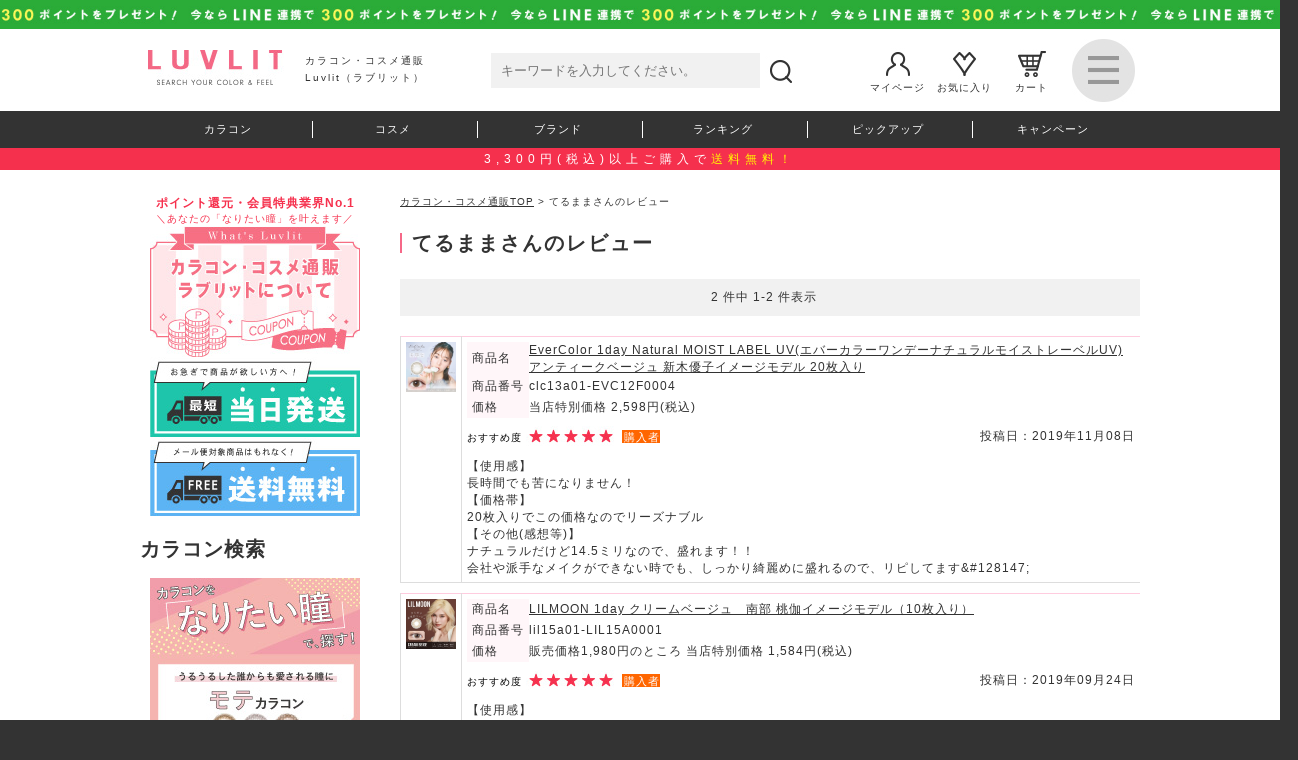

--- FILE ---
content_type: text/html;charset=Shift_JIS
request_url: https://luvlit.jp/fs/luvlit/ReviewListCustomer.html?reviewId=468
body_size: 11925
content:
<!DOCTYPE html PUBLIC "-//W3C//DTD XHTML 1.0 Transitional//EN" "http://www.w3.org/TR/xhtml1/DTD/xhtml1-transitional.dtd">
<html lang="ja">
	<head>
<meta http-equiv="Content-Language" content="ja" />
<meta http-equiv="Content-Type" content="text/html; charset=Shift_JIS" />
<meta http-equiv="Pragma" content="no-cache" />
<meta http-equiv="cache-control" content="no-cache" />
<meta http-equiv="Expires" content="Thu, 01 Dec 1994 16:00:00 GMT" />
<title>Luvlit - てるままさんのレビュー</title>
<link rel="stylesheet" type="text/css" href="/shop/css/r_system_preset.css?v3.24.0" />
<link rel="stylesheet" type="text/css" href="/shop/item/luvlit/design/template02/css/system_DesignSettings.css" />
<link rel="stylesheet" type="text/css" href="/shop/item/luvlit/design/template02/css/system_SizeColorSettings.css" />
<link rel="stylesheet" type="text/css" href="/shop/item/luvlit/design/template02/css/system_LayoutSettings.css" />
<link rel="stylesheet" type="text/css" href="/shop/item/luvlit/design/template02/css/original.css" />


<script type="text/javascript" src="/shop/js/futureshop2.js"></script>


<script type="text/javascript" src="//dynamic.criteo.com/js/ld/ld.js?a=37553" async="true"></script>
<script type="text/javascript" src="//static.criteo.net/js/ecp_solutions/crto_sha256.js"></script>
<script src="https://code.jquery.com/jquery-2.2.4.js" integrity="sha256-iT6Q9iMJYuQiMWNd9lDyBUStIq/8PuOW33aOqmvFpqI=" crossorigin="anonymous"></script>
<script type="text/javascript">
window.tracking = window.tracking || function() {tracking.d=tracking.d||[];tracking.d.push([tr.q,tr.tr_obj]);}
window.tr=window.tr||function(){tr.q=[];tr.q.push(arguments)};
window.sendTrack = window.sendTrack || function(obj,event) {
obj["sendId"] = "luvlit.jp";
tr.tr_obj=obj;tr("send",event);tracking();}</script>
<script async src="//c3.k-crm.jp/tracking.js"></script>
<script type="text/javascript">
var trackBody= [];
trackBody["userId"] ="";
sendTrack(trackBody,"normal");
</script><!-- Global site tag (gtag.js) - Google Analytics -->
<script async src="https://www.googletagmanager.com/gtag/js?id=G-MY9NHTQ6XK"></script>
<script>
  window.dataLayer = window.dataLayer || [];
  function gtag(){dataLayer.push(arguments);}
  gtag('js', new Date());

  gtag('config', 'G-MY9NHTQ6XK');
</script>
<script>
  (function(i,s,o,g,r,a,m){i['GoogleAnalyticsObject']=r;i[r]=i[r]||function(){
  (i[r].q=i[r].q||[]).push(arguments)},i[r].l=1*new Date();a=s.createElement(o),
  m=s.getElementsByTagName(o)[0];a.async=1;a.src=g;m.parentNode.insertBefore(a,m)
  })(window,document,'script','//www.google-analytics.com/analytics.js','ga');

  ga('create', 'UA-9711527-65', 'luvlit.jp');
  ga('require', 'GTM-5QGRMNP');    
  ga('require', 'GTM-TTDRRCD');
  ga('require', 'GTM-WCGG68B');        
  ga('send', 'pageview');
</script>

<!-- Google Tag Manager -->
<script>(function(w,d,s,l,i){w[l]=w[l]||[];w[l].push({'gtm.start':
new Date().getTime(),event:'gtm.js'});var f=d.getElementsByTagName(s)[0],
j=d.createElement(s),dl=l!='dataLayer'?'&l='+l:'';j.async=true;j.src=
'https://www.googletagmanager.com/gtm.js?id='+i+dl;f.parentNode.insertBefore(j,f);
})(window,document,'script','dataLayer','GTM-MBFGGX9');</script>
<!-- End Google Tag Manager -->
<script type="text/javascript" src="//r2.future-shop.jp/fs.luvlit/pc/recommend.js" charset="UTF-8"></script>
</head>
			<body id="FS2_body_Review" class="FS2_body_ReviewListCustomer" xmlns:fb="http://ogp.me/ns/fb#">

				<div class="layout_body">
					<div class="layout_header">
						<!-- Google Tag Manager (noscript) -->
<noscript><iframe src="https://www.googletagmanager.com/ns.html?id=GTM-MBFGGX9"
height="0" width="0" style="display:none;visibility:hidden"></iframe></noscript>
<!-- End Google Tag Manager (noscript) -->

<!-- LogRocket start -->
<!--
<script src="https://cdn.logrocket.io/LogRocket.min.js" crossorigin="anonymous"></script>
<script>window.LogRocket && window.LogRocket.init('bfvlvb/luvlit');</script>
-->
<!-- LogRocket end -->

<!-- Facebook Pixel Code -->
<script>
  !function(f,b,e,v,n,t,s)
  {if(f.fbq)return;n=f.fbq=function(){n.callMethod?
  n.callMethod.apply(n,arguments):n.queue.push(arguments)};
  if(!f._fbq)f._fbq=n;n.push=n;n.loaded=!0;n.version='2.0';
  n.queue=[];t=b.createElement(e);t.async=!0;
  t.src=v;s=b.getElementsByTagName(e)[0];
  s.parentNode.insertBefore(t,s)}(window, document,'script',
  'https://connect.facebook.net/en_US/fbevents.js');
  fbq('init', '391246965022032');
  fbq('track', 'PageView');
</script>
<noscript><img height="1" width="1" style="display:none"
  src="https://www.facebook.com/tr?id=391246965022032&ev=PageView&noscript=1"
/></noscript>
<!-- End Facebook Pixel Code -->

<!-- LINE Tag Base Code -->
<!-- Do Not Modify -->
<script>
(function(g,d,o){
  g._ltq=g._ltq||[];g._lt=g._lt||function(){g._ltq.push(arguments)};
  var h=location.protocol==='https:'?'https://d.line-scdn.net':'http://d.line-cdn.net';
  var s=d.createElement('script');s.async=1;
  s.src=o||h+'/n/line_tag/public/release/v1/lt.js';
  var t=d.getElementsByTagName('script')[0];t.parentNode.insertBefore(s,t);
    })(window, document);
_lt('init', {
  customerType: 'lap',
  tagId: '766925bc-b756-4770-9575-f978658fae76'
});
_lt('send', 'pv', ['766925bc-b756-4770-9575-f978658fae76']);
</script>
<noscript>
  <img height="1" width="1" style="display:none"
       src="https://tr.line.me/tag.gif?c_t=lap&t_id=766925bc-b756-4770-9575-f978658fae76&e=pv&noscript=1" />
</noscript>
<!-- End LINE Tag Base Code -->

<!-- Global site tag (gtag.js) - Google Ads: 854790779 -->
<script async src="https://www.googletagmanager.com/gtag/js?id=AW-854790779"></script>
<script>
  window.dataLayer = window.dataLayer || [];
  function gtag(){dataLayer.push(arguments);}
  gtag('js', new Date());

  gtag('config', 'AW-854790779');
</script>

<link rel="shortcut icon" href="/favicon.ico" />
<link rel="stylesheet" href="/css/style.css" media="all">
<link rel="stylesheet" href="/css/jquery.bxslider.css" media="all">
<link rel="stylesheet" href="/css/pc.css" media="all">
<link rel="stylesheet" href="/css/pc-rcmd.css" media="all">
<link rel="stylesheet" href="/css/FS-pc.css" media="all">
<script src="/js/jquery.min.js"></script>
<script src="https://c26.future-shop.jp/shop/js/fs2api.js"></script>
<script type="text/javascript">
FS2.repeater({
ssldomain: location.hostname,
shopKey: 'luvlit'
});
</script>
<script type="text/javascript" src="/js/pc.js"></script>
<script type="text/javascript" src="/js/jquery.bxslider.min.js"></script>
<script type="text/javascript" src="/js/cart_pc.js"></script>
<script type="text/javascript" src="/js/pagelink-pc.js"></script>
<script type="text/javascript" src="/js/title-seo.js"></script>

<a id="top" name="top"></a>
	<!--header-->
	<header>
		<h1 id="h1_title">カラコン・コスメ通販Luvlit（ラブリット）</h1>
		<!--キャンペーン-->
		<!--
		<div id="campaignArea">
			<!--<a target="_blank" href="https://line.me/ti/p/%40irv1763g"></a>
			<a href="/fs/luvlit/MailMagazineEntry.html"></a>
		</div>
		-->
		<!--
		<div id="campaignArea02">
			<a href="/fs/luvlit/c/info26">年末年始休業のご案内</a>
		</div>
		-->
		<!--GW期間-->
　　　　　　　　　　　　　　　<!--<div id="campaignAreaGw">
			<a href="/fs/luvlit/c/info12"></a>
		</div>-->
		<!--/GW期間-->
		
		<!--LINEID連携-->
		<div id="campaignArea3">
			<a href="/fs/luvlit/c/lineidcampaign"></a>
		</div>
		<!--/LINEID連携-->

        <!--10周年記念キャンペーン--><!--
        <div id="campaignArea4">
            <a href="https://luvlit.jp/fs/luvlit/c/luvlit_10anniversary"></a>
        </div>
        <!--/10周年記念キャンペーン-->

		<!--LINE・MM　※年末年始終了時こちらに戻す-->
<!--
		<div id="myplace"></div>
		<script type="text/javascript">
		var lists=[
		'<div id="campaignArea"><a href="/fs/luvlit/MailMagazineEntry.html"></a></div>',
		'<div id="campaignArea2"><a class="ebis_button_trigger" data-cid="qTPz66ZN" data-pid="line_click" data-o1id="header" target="_blank" href="https://line.me/ti/p/%40irv1763g"></a></div>'
		];
		var rNo = Math.floor(Math.random() * lists.length);
		document.getElementById('myplace').innerHTML = lists[rNo];
		</script>
		<!--/LINE・MM　※年末年始終了時こちらに戻す-->
		
		<!--/キャンペーン-->

		<!--メインメニュー-->
		<div class="wTm01">
			<div class="logoArea">
				<a href="https://luvlit.jp"><img src="/img/pc/logo.jpg"></a>
				<h2>カラコン・コスメ通販<br>Luvlit（ラブリット）</h2>
			</div>

			<div class="searchArea">
				<div class="FS2_Search FS2_contents_container">
					<form action="/fs/luvlit/GoodsSearchList.html" method="POST">
					<input type="hidden" name="_e_k" value=" Ａ">
					<input size="30" type="text" name="keyword" class="FS2_Search_textarea searchTa" maxlength="1000" placeholder="キーワードを入力してください。">
					<input class="searchAreaBtn" type="image" src="/img/pc/icon-m-search.jpg" value="検索" class="FS2_Search_btn FS2_Search_btn_D" name="search" onclick="return canSubmit();"> 
					</form> 
				</div>
			</div>
			
			<nav class="menuArea">
				<a href="/fs/luvlit/MyPageTop.html"><img src="/img/pc/icon-m-mypage.jpg"><br>マイページ</a>
				<a href="/fs/luvlit/WishList.html"><img src="/img/pc/icon-m-rec.jpg"><br>お気に入り</a>
				<a href="/fs/luvlit/ShoppingCart.html"><img src="/img/pc/icon-m-cart.jpg"><br>カート</a>	
				
				<div class="accordionArea">
					<dl id="acMenu">
						<dt><img src="/img/pc/icon-menu.jpg"></dt>
						<dd>
							<ul>
								<li><a href="/fs/luvlit/Login.html">ログイン</a></li>
								<li><a href="/fs/luvlit/c/whats_luvlit">初めての方へ</a></li>
								<li><a href="/fs/luvlit/c/lineidcampaign">LINEID連携</a></li>
								<li><a href="/fs/luvlit/MailMagazineEntry.html">メルマガ申し込み/停止</a></li>
								<li><a href="/fs/luvlit/c/colorcon_model">モデル一覧</a></li>
								<li><a href="/fs/luvlit/c/sns-contents">特集一覧</a></li>
								<li><a href="/fs/luvlit/c/beginners_guide">カラコン初心者ガイド</a></li>
								<li><a href="/fs/luvlit/c/faq">よくある質問</a></li>
								<li><a href="/fs/luvlit/c/guide">ショッピングガイド</a></li>
								<li><a href="/fs/luvlit/BusinessDeal.html">特定商取引法に基づく表示</a></li>
								<li><a href="/fs/luvlit/PrivacyPolicy.html">個人情報の取扱いについて</a></li>
								<li><a href="/fs/luvlit/c/disclaimer">免責事項</a></li>
								<li><a href="/fs/luvlit/c/company">会社概要</a></li>
								<li><a href="/fs/luvlit/c/inquiry">お問い合わせ</a></li>
								<li><a href="/fs/luvlit/Logout.html">ログアウト</a></li>
								<!--
								<li><a href="/fs/luvlit/c/info">お知らせ一覧</a></li>
								<li><a href="/fs/luvlit/ShoppingCart.html">カート</a></li>
								<li><a href="/fs/luvlit/MyPageTop.html">マイページ</a></li>
								<li><a href="/fs/luvlit/Login.html">ログイン</a></li>
								<li><a href="/fs/luvlit/WishList.html">お気に入り一覧</a></li>
								<li><a href="/fs/luvlit/c/item_info">カラコン新着ニュース</a></li>
								-->
							</ul>
						</dd>
					</dl>
				</div>
			</nav>
				
		</div>
		<!--/メインメニュー-->
		
		<!--サブメニュー-->
		<nav class="subMenuArea clear">
			<div class="wTm01">
				<ul class="subMenu">
					<li><a href="/fs/luvlit/c/colorcon">カラコン</a></li>
					<li><a href="/fs/luvlit/c/cosme">コスメ</a></li>
					<li><a href="/fs/luvlit/c/brand">ブランド</a></li>
					<li><a href="/fs/luvlit/c/ranking">ランキング</a></li>
					<li><a href="/fs/luvlit/c/feature">ピックアップ</a></li>
					<li><a href="/fs/luvlit/c/campaign">キャンペーン</a></li>
				</ul>
			</div>
		</nav>
        <div class="headInfoArea">
            <p>3,300円(税込)以上ご購入で<span>送料無料！</span></p>
        </div>
		<!--/サブメニュー-->
	</header>
	<!--/header-->
	
	<div class="bGcW clear">
		<div class="wTm02"><div class="wTm02">
					</div>
					<table border="0" cellspacing="0" cellpadding="0" class="layout_table">
						<tr>
							<td class="layout_menu">			<!--leftArea-->
			<aside class="leftArea">
				<section class="FS2_repeater">
					<p>
					いらっしゃいませ<span class="fS14 cP fB pL5 pR5 dIb">$LAST_NAME$</span>様♪<br />
					</span>現在<span class="fS14 cP fB pL5 pR5 dIb">$POINT$</span>ポイントご利用可能です。<br />
					<span class="stageimage_$MEMBER_STAGE_ORDER_NO$">あなたのランクは<span class="fS14 cP fB pL5 pR5 dIb">$MEMBER_STAGE_NAME$</span>です。<br />
					</p>
				</section>

				<!--<section>
				<div class="mT5 mB10">
					<p class="taC cR fS10">＼欲しいカラコンがすぐ見つかる！／</p>
					<a href="/fs/luvlit/c/refine-search"><img src="/img/pc/banner-cc-refinesearch.jpg"></a>
				</div>
				</section>-->

				<!--pcバナー-->
				<section class="mT5 mB20">
					<p class="taC cR fS10">
					<span class="fS12 fB">ポイント還元・会員特典業界No.1</span><br>
					＼あなたの「なりたい瞳」を叶えます／
					</p>
					<a class="whatLuvlit" href="/fs/luvlit/c/whats_luvlit"><img src="/img/pc/banner-luvlit.jpg"></a>
					<a class="shipping sameday" href="/fs/luvlit/c/sameday_shipping"><img src="/img/pc/toujitu-pc.jpg"></a>
                    <a class="shipping free" href="/fs/luvlit/c/free_shipping"><img src="/img/pc/free-pc.jpg"></a>
				</section>
				<!--/pcバナー-->

				<section>
					<!--カラコン検索-->
					<div class="title02">
						<p class="mainTitle">カラコン検索</p>
						<br class="clear">
					</div>
					
					<div class="lH0 mB20">
                        <img src="/img/pc/wanttobeeye/title_pc.jpg">
                        <a class="wantToBeEye mote" href="/fs/luvlit/c/mote_colorcon"><img src="/img/pc/wanttobeeye/mote_pc.jpg"></a>
                        <a class="wantToBeEye kukkiri" href="/fs/luvlit/c/kukkiri_colorcon"><img src="/img/pc/wanttobeeye/kukkiri_pc.jpg"></a>
                        <a class="wantToBeEye half" href="/fs/luvlit/c/half_colorcon"><img src="/img/pc/wanttobeeye/hail_pc.jpg"></a>
                        <a class="wantToBeEye natural" href="/fs/luvlit/c/natural_colorcon"><img src="/img/pc/wanttobeeye/natural_pc.jpg"></a>
					</div>
					
					<div class="searchBtn2">
						<a class="search colorconall" href="/fs/luvlit/c/colorcon">カラコン全商品はこちら</a>
					</div>
					<div class="subTitle">度数で探す</div>
					<div class="searchBtn"><a class="search freq_on" href="/fs/luvlit/c/colorcon_freq_on">度あり</a></div>
					<div class="searchBtn"><a class="search freq_off" href="/fs/luvlit/c/colorcon_freq_off">度なし</a></div>
					<div class="searchBtn3"><a class="search freq_onoff" href="/fs/luvlit/c/colorcon_freq_onoff">度あり＆度なし</a></div>
					<div class="subTitle">装用期間で探す</div>
					<div class="searchBtn"><a class="search 1day" href="/fs/luvlit/c/colorcon_expire_1day">ワンデー</a></div>
					<div class="searchBtn"><a class="search 2week" href="/fs/luvlit/c/colorcon_expire_2week">2週間</a></div>
					<div class="searchBtn"><a class="search 1month" href="/fs/luvlit/c/colorcon_expire_1month">1ヶ月</a></div>
					<div class="subTitle">カラーで探す</div>
					<div class="mA taC">
						<div class="colorBtn"><a class="search colorblack" href="/fs/luvlit/c/colorcon_color_black"><img src="/img/pc/lsicon-01.jpg"><br>ブラック</a></div>
						<div class="colorBtn"><a class="search colorbrown" href="/fs/luvlit/c/colorcon_color_brown"><img src="/img/pc/lsicon-02.jpg"><br>ブラウン</a></div>
						<div class="colorBtn"><a class="search colorgray" href="/fs/luvlit/c/colorcon_color_gray"><img src="/img/pc/lsicon-03.jpg"><br>グレー</a></div>
						<div class="colorBtn"><a class="search colorblue" href="/fs/luvlit/c/colorcon_color_blue"><img src="/img/pc/lsicon-04.jpg"><br>ブルー</a></div>
						<div class="colorBtn"><a class="search colorgreen" href="/fs/luvlit/c/colorcon_color_green"><img src="/img/pc/lsicon-05.jpg"><br>グリーン</a></div>
						<div class="colorBtn"><a class="search colorpurple" href="/fs/luvlit/c/colorcon_color_purple"><img src="/img/pc/lsicon-06.jpg"><br>パープル</a></div>
						<div class="colorBtn"><a class="search colorpink" href="/fs/luvlit/c/colorcon_color_pink"><img src="/img/pc/lsicon-07.jpg"><br>ピンク</a></div>
						<div class="colorBtn"><a class="search colorhazel" href="/fs/luvlit/c/colorcon_color_hazel"><img src="/img/pc/lsicon-08.jpg"><br>ヘーゼル</a></div>
					</div>
					<div class="subTitle">サイズ（DIA）で探す</div>
					<div class="searchBtn"><a class="search dia140" href="/fs/luvlit/c/colorcon_dia_140">14,0mm</a></div>
					<div class="searchBtn"><a class="search dia141" href="/fs/luvlit/c/colorcon_dia_141">14,1mm</a></div>
					<div class="searchBtn"><a class="search dia142" href="/fs/luvlit/c/colorcon_dia_142">14,2mm</a></div>
					<div class="searchBtn"><a class="search dia143" href="/fs/luvlit/c/colorcon_dia_143">14,3mm</a></div>
					<div class="searchBtn"><a class="search dia144" href="/fs/luvlit/c/colorcon_dia_144">14,4mm</a></div>
					<div class="searchBtn"><a class="search dia145" href="/fs/luvlit/c/colorcon_dia_145">14,5mm</a></div>
					<div class="searchBtn"><a class="search dia150" href="/fs/luvlit/c/colorcon_dia_150">15,0mm</a></div>
					<!--<div class="searchBtn"><a class="search dia148" href="/fs/luvlit/c/colorcon_dia_148">14,8mm</a></div>-->
					<div class="subTitle">着色直径で探す</div>
					<div class="searchBtn"><a class="search diacol119" href="/fs/luvlit/c/colorcon_diacol_119">~11.9mm</a></div>
					<div class="searchBtn"><a class="search diacol128" href="/fs/luvlit/c/colorcon_diacol_128">~12,8mm</a></div>
					<div class="searchBtn"><a class="search diacol130" href="/fs/luvlit/c/colorcon_diacol_130">~13,0mm</a></div>
					<div class="searchBtn"><a class="search diacol131" href="/fs/luvlit/c/colorcon_diacol_131">~13,1mm</a></div>
					<div class="searchBtn"><a class="search diacol133" href="/fs/luvlit/c/colorcon_diacol_133">~13,3mm</a></div>
					<div class="searchBtn"><a class="search diacol134" href="/fs/luvlit/c/colorcon_diacol_134">~13,4mm</a></div>
					<div class="searchBtn"><a class="search diacol135" href="/fs/luvlit/c/colorcon_diacol_135">~13,5mm</a></div>
					<div class="searchBtn"><a class="search diacol136" href="/fs/luvlit/c/colorcon_diacol_136">~13,6mm</a></div>
					<div class="searchBtn"><a class="search diacol137" href="/fs/luvlit/c/colorcon_diacol_137">~13,7mm</a></div>
					<div class="searchBtn"><a class="search diacol138" href="/fs/luvlit/c/colorcon_diacol_138">~13,8mm</a></div>
					<div class="searchBtn"><a class="search diacol142" href="/fs/luvlit/c/colorcon_diacol_142">~14,2mm</a></div>
					<div class="searchBtn"><a class="search non-public" href="/fs/luvlit/c/non-public">非公表</a></div>
					<div class="subTitle">ベースカーブ（BC）で探す</div>
					<div class="searchBtn"><a class="search bc85" href="/fs/luvlit/c/colorcon_bc_85">~8,5mm</a></div>
					<div class="searchBtn"><a class="search bc86" href="/fs/luvlit/c/colorcon_bc_86">~8,6mm</a></div>
					<div class="searchBtn"><a class="search bc87" href="/fs/luvlit/c/colorcon_bc_87">~8,7mm</a></div>
					<div class="searchBtn"><a class="search bc88" href="/fs/luvlit/c/colorcon_bc_88">~8,8mm</a></div>
					<div class="searchBtn"><a class="search bc89" href="/fs/luvlit/c/colorcon_bc_89">~8,9mm</a></div>
					<div class="subTitle">その他</div>
					<div class="searchBtn"><a class="search highwater" href="/fs/luvlit/c/colorcon_highwater">高含水</a></div>
					<div class="searchBtn"><a class="search moisturizing" href="/fs/luvlit/c/colorcon_moisturizing">うるおい成分</a></div>
					<div class="searchBtn"><a class="search uv" href="/fs/luvlit/c/colorcon_uv">UVカット</a></div>

					<div class="modelArea">
					<div class="subTitle">モデル・タレントで探す</div>
<iframe id="model_list" src="/inc_re/page_if/model_list.html" onload="func1()" width="100%"></iframe>
<script>
  const model_list = document.getElementById("model_list");

  function func1() {
    model_list.style.width = model_list.contentWindow.document.body.scrollWidth + "px";
    model_list.style.height = model_list.contentWindow.document.body.scrollHeight + "px";
  }
</script>
				<!--/カラコン検索-->
				
					<div class="mT20 mB10">
						<a href="/fs/luvlit/c/refine-search"><img src="/img/pc/banner-cc-refinesearch.jpg"></a>
					</div>
					
					<div class="mB10">
						<a href="/fs/luvlit/c/colorcon_care"><img src="/img/pc/banner-clitem.jpg"></a>
					</div>
					<div class="mB30">
						<a href="/fs/luvlit/c/beginners_guide"><img src="/img/pc/banner-clbg.jpg"></a>
					</div>
				
				<!--コスメ検索-->
				<div class="cosmeSearch">
				<div class="title02">
					<p class="mainTitle">コスメ検索</p>
					<br class="clear">
				</div>
				
				<!--pcバナー-->
				<section class="mT20 mB20">
					<a class="candydoll ranking" href="/fs/luvlit/c/candydoll-ranking"><img src="/img/common/banner/cd_210_82_n.jpg"></a>
                    <a class="borica ranking" href="/fs/luvlit/c/borica-ranking"><img src="/img/common/banner/borica_210_82_n.jpg"></a>
				</section>
				<!--/pcバナー-->
				
				<div class="searchBtn2">
					<div>
					<a class="search cosmeall" href="/fs/luvlit/c/cosme">コスメ全商品はこちら</a>
						</div>
				</div>
				<div class="subTitle">カテゴリーで探す</div>
				<div>
					<dl id="acMenu2">
						<dt><p>ベースメイク</p></dt>
						<dd>
							<ul>
								<li><a class="search makeupbase" href="/fs/luvlit/c/cosme_makeupbase">化粧下地</a></li>
								<li><a class="search powder" href="/fs/luvlit/c/cosme_powder">パウダー</a></li>
								<li><a class="search concealer" href="/fs/luvlit/c/cosme_concealer">コンシーラー</a></li>
								<li><a class="search highlights" href="/fs/luvlit/c/cosme_highlights">ハイライト</a></li>
								<li><a class="search shading" href="/fs/luvlit/c/cosme_shading">シェーディング</a></li>
								<li><a class="search cheek" href="/fs/luvlit/c/cosme_cheek">チーク</a></li>
							</ul>
						</dd>
					</dl>
				</div>
				<div>
					<dl id="acMenu2">
						<dt><p>アイメイク</p></dt>
						<dd>
							<ul>
								<li><a class="search eyeshadow" href="/fs/luvlit/c/cosme_eye_shadow">アイシャドウ</a></li>
								<li><a class="search glitterliner" href="/fs/luvlit/c/cosme_glitterliner">ラメライナー</a></li>
								<li><a class="search colorliner" href="/fs/luvlit/c/cosme_colorliner">カラーライナー</a></li>
								<li><a class="search mascara" href="/fs/luvlit/c/cosme_eye_mascara">マスカラ</a></li>
							</ul>
						</dd>
					</dl>
				</div>
				<div>
					<dl id="acMenu2">
						<dt><p>ボディシリーズ</p></dt>
						<dd>
							<ul>
								<li><a class="search bodycream" href="/fs/luvlit/c/cosme_bodycream">ボディクリーム</a></li>
								<li><a class="search bodypack" href="/fs/luvlit/c/cosme_bodypack">ボディパック</a></li>
							</ul>
						</dd>
					</dl>
				</div>
				<div>
					<dl id="acMenu2">
						<dt><p>リップ</p></dt>
						<dd>
							<ul>
								<li><a class="search lip_stick" href="/fs/luvlit/c/cosme_lip_stick">リップスティック</a></li>
								<li><a class="search lip_gross" href="/fs/luvlit/c/cosme_lip_gross">リップグロス</a></li>
								<li><a class="search lipplumper" href="/fs/luvlit/c/cosme_lipplumper">リッププランパー</a></li>
								<li><a class="search lip_tint" href="/fs/luvlit/c/cosme_lip_tint">リップティント</a></li>
							</ul>
						</dd>
					</dl>
				</div>
				<div>
					<dl id="acMenu2">
						<dt><p>スキンケア</p></dt>
						<dd>
							<ul>
								<li><a class="search lotion" href="/fs/luvlit/c/cosme_lotion">化粧水</a></li>
								<li><a class="search cleansing" href="/fs/luvlit/c/cosme_cleansing">クレンジング</a></li>
								<li><a class="search primer" href="/fs/luvlit/c/cosme_primer">プライマー</a></li>
							</ul>
						</dd>
					</dl>
				</div>
				<div>
					<dl id="acMenu2">
						<dt><p>ヘアケア</p></dt>
						<dd>
							<ul>
								<li><a class="search shampoo" href="/fs/luvlit/c/cosme_hair_shampoo">シャンプー</a></li>
								<li><a class="search treatment" href="/fs/luvlit/c/cosme_hair_treatment">トリートメント</a></li>
							</ul>
						</dd>
					</dl>
				</div>
				<!--<div>
					<dl id="acMenu2">
						<dt><p>フレグランス</p></dt>
						<dd>
							<ul>
                                <li><a class="search fragrance_mousse" href="/fs/luvlit/c/cosme_fragrance_mousseperfume">泡香水</a></li>
							</ul>
						</dd>
					</dl>
				</div>-->
					
				<!--ブランドで探す-->
				<div class="subTitle">ブランドで探す</div>
					<div class="searchBtn"><a class="search candydoll" href="/fs/luvlit/c/cosme_brand_cad">CandyDoll</a></div>
					<div class="searchBtn"><a class="search borica" href="/fs/luvlit/c/cosme_brand_bor">Borica</a></div>
					<div class="searchBtn"><a class="search shushupa!" href="/fs/luvlit/c/cosme_brand_shs">shushupa!</a></div>
					<div class="searchBtn"><a class="search rasica" href="/fs/luvlit/c/cosme_brand_rsc">rasica</a></div>
					<div class="searchBtn"><a class="search RASICA" href="/fs/luvlit/c/cosme_brand_rscblue">RASICA</a></div>
					<div class="searchBtn"><a class="search DYPO" href="/fs/luvlit/c/cosme_brand_dyp">DYPO</a></div>
			<!--ブランドで探す-->
			</div>	
			<!--/コスメ検索-->

				<!--決済方法追加-->
				<section>
						<div class="title02">
							<p class="mainTitle">決済方法追加</p>
							<br class="clear"/>
						</div>
					<ul class="smArea">
                                               <li class="sm2">
							<img src="/img/common/settlement/dbarai_shop_acceptance.jpg">
							<p>
								<span class="fB fS12">d払い</span><br>
								dポイントがたまる！つかえる！かんたん、便利、おトクなドコモのサービスです。<br>
							</p>
						</li>
                                                 <li class="sm2">
							<img src="/img/common/settlement/paypay-img.png">
							<p>
								<span class="fB fS12">PayPay</span><br>
								ご自身のPayPay残高にチャージし、スムーズなお支払いが可能です。<br>
							</p>
						</li>
						<li class="sm2">
							<img src="/img/common/settlement/np-img.jpg">
							<p>
							<span class="fB fS12">NP後払い</span><br>
							商品到着後、請求書で「後から」お支払いが可能です。<br>
							発行から14日以内に「コンビニ」「郵便局」「銀行」「LINE Pay」でお支払いください。<br>
							</p>
						</li>
						
						<li class="sm2">
							<img src="/img/common/settlement/amazonp-img.jpg">
							<p>
								<span class="fB fS12"><a href="/fs/luvlit/c/amazonpay">Amazon Pay</a></span><br>
								Amazon.co.jpにご登録の住所・クレジットカード情報を利用してお買い物できます。<br>
							</p>
						</li>
						<li class="sm2">
							<img src="/img/common/settlement/rakuten-img.jpg">
							<p>
								<span class="fB fS12">楽天ペイ</span><br>
								いつもの楽天IDとパスワードを使ってスムーズなお支払いが可能です。<br>
							</p>
						</li>
					</ul>
				</section>
				<div class="mT10 mB30 taR fS12"><a href="/fs/luvlit/c/guide">>その他の決済方法はこちら</a></div>
				<!--/決済方法追加-->
			</aside>
			<!--leftArea-->
</td>
							<td class="layout_content">
								<div class="utility"> 
<table width="100%" border="0" cellpadding="0" cellspacing="0">
<tr>
<td class="FS2_welcome_area">
<span class="welcome">いらっしゃいませ　ゲストさん</span>
</td>
<td width="10%" rowspan="2" align="right" nowrap="nowrap">
<a href="https://luvlit.jp/fs/luvlit/ShoppingCart.html" class="viewCart" onClick="return canSubmit();"><img src="/shop/item/luvlit/design/template02/btn/CartButtonImage.gif" alt="カートを見る" border="0" /></a></td>
</tr>
<tr>
<td class="FS2_login_area">
<ul class="login">
<li class="FS2_icon_wishlist"> <a href="https://luvlit.jp/fs/luvlit/WishList.html" onClick="return canSubmit();">お気に入り一覧</a></li>
<li class="FS2_icon_mypage"> <a href="https://luvlit.jp/fs/luvlit/MyPageTop.html" onClick="return canSubmit();">マイページ</a></li>
<li class="FS2_icon_login"> <a href="javascript:document.location='https://luvlit.jp/fs/luvlit/Login.html?url='+encodeURIComponent(document.location)" onClick="return canSubmit();">ログイン</a></li>
<li class="FS2_icon_password"> <a href="https://luvlit.jp/fs/luvlit/PasswordReminderEdit.html" onClick="return canSubmit();">パスワードをお忘れの場合</a></li>
</ul>
</td>
</tr>
</table>
<ul class="item">
<li class="FS2_postagesettlelist"> <a href="https://luvlit.jp/fs/luvlit/PostageSettleList.html" onClick="return canSubmit();">送料とお支払い方法について</a> </li>
<li class="FS2_privacypolicy"> <a href="https://luvlit.jp/fs/luvlit/PrivacyPolicy.html" onClick="return canSubmit();">個人情報の取り扱いについて</a> </li>
<li class="FS2_businessdeal"> <a href="https://luvlit.jp/fs/luvlit/BusinessDeal.html" onClick="return canSubmit();">特定商取引法に基づく表示</a> </li>
</ul>
</div>
								<div class="system_content">
									<p class="pan FS2_breadcrumbs">
<a href="https://luvlit.jp">カラコン・コスメ通販TOP</a> &gt; てるままさんのレビュー
</p>
								
								<form>
									<h2 class="pageTitle">てるままさんのレビュー</h2>


<p class="pager">
<span class="FS2_pager_text">2 件中 1-2 件表示　</span>
</p>


<table border="0" cellspacing="0" cellpadding="0" class="userTable_01" >
	<tr>
		<td rowspan="2" align="left" valign="top" nowrap="nowrap" class="FS2_GoodsImage_td">
			<a href="https://luvlit.jp/fs/luvlit/EVC12F0004" onClick="return canSubmit();"><img src="/shop/item/luvlit/picture/goods/7608_thumbnail.jpg" alt="EverColor 1day Natural MOIST LABEL UV(エバーカラーワンデーナチュラルモイストレーベルUV)  アンティークベージュ 新木優子イメージモデル 20枚入り" width="50" border="0" /></a>
		</td>
		<td align="left" class="FS2_Review_Detail_td">
		<table border="0" cellspacing="0" cellpadding="0">
		<tr>
		<th nowrap="nowrap">商品名</th>
		<td><a href="https://luvlit.jp/fs/luvlit/EVC12F0004" onClick="return canSubmit();">EverColor 1day Natural MOIST LABEL UV(エバーカラーワンデーナチュラルモイストレーベルUV)  アンティークベージュ 新木優子イメージモデル 20枚入り</a></td>
		</tr>
				<tr>
		<th nowrap="nowrap">商品番号</th>
		<td>clc13a01-EVC12F0004</td>
		</tr>
		
		<tr>
		<th nowrap="nowrap">価格</th>
		<td>
				当店特別価格
				2,598円<span class="FS2_itemPrice_addition">(税込)</span>
			</td>
		</tr>
		</table>
		</td>
	</tr>
	<tr>
		<td align="left">
		<p class="FS2_Review_Detail_Prof_Date itemRight">投稿日：2019年11月08日</p>
			<span class="FS2_MyReviewStatus">
			<span class="FS2_MyReviewStatus_text">おすすめ度 </span><img src="/shop/item/luvlit/design/template02/btn/ReviewStars_50.gif" alt="おすすめ度（5.0）" align="absmiddle" class="FS2_ReviewStars" /><span class="FS2_Review_User_Status">購入者</span>
			</span>
			<br clear="all" />
			<p class="FS2_Review_Detail_text">
			【使用感】<br />
長時間でも苦になりません！<br />
【価格帯】<br />
20枚入りでこの価格なのでリーズナブル<br />
【その他(感想等)】<br />
ナチュラルだけど14.5ミリなので、盛れます！！<br />
会社や派手なメイクができない時でも、しっかり綺麗めに盛れるので、リピしてます&amp;#128147;
			</p>
		</td>
	</tr>
</table>

<table border="0" cellspacing="0" cellpadding="0" class="userTable_01" >
	<tr>
		<td rowspan="2" align="left" valign="top" nowrap="nowrap" class="FS2_GoodsImage_td">
			<a href="https://luvlit.jp/fs/luvlit/LIL15A0001" onClick="return canSubmit();"><img src="/shop/item/luvlit/picture/goods/6810_thumbnail.jpg" alt="LILMOON 1day クリームベージュ　南部 桃伽イメージモデル（10枚入り）" width="50" border="0" /></a>
		</td>
		<td align="left" class="FS2_Review_Detail_td">
		<table border="0" cellspacing="0" cellpadding="0">
		<tr>
		<th nowrap="nowrap">商品名</th>
		<td><a href="https://luvlit.jp/fs/luvlit/LIL15A0001" onClick="return canSubmit();">LILMOON 1day クリームベージュ　南部 桃伽イメージモデル（10枚入り）</a></td>
		</tr>
				<tr>
		<th nowrap="nowrap">商品番号</th>
		<td>lil15a01-LIL15A0001</td>
		</tr>
		
		<tr>
		<th nowrap="nowrap">価格</th>
		<td>販売価格1,980円のところ
				
				当店特別価格
				1,584円<span class="FS2_itemPrice_addition">(税込)</span>
			</td>
		</tr>
		</table>
		</td>
	</tr>
	<tr>
		<td align="left">
		<p class="FS2_Review_Detail_Prof_Date itemRight">投稿日：2019年09月24日</p>
			<span class="FS2_MyReviewStatus">
			<span class="FS2_MyReviewStatus_text">おすすめ度 </span><img src="/shop/item/luvlit/design/template02/btn/ReviewStars_50.gif" alt="おすすめ度（5.0）" align="absmiddle" class="FS2_ReviewStars" /><span class="FS2_Review_User_Status">購入者</span>
			</span>
			<br clear="all" />
			<p class="FS2_Review_Detail_text">
			【使用感】<br />
つけ心地抜群です！長時間つけていても、忘れているほどつけ心地がよく、毎日つけてます！<br />
<br />
【価格帯】<br />
つけ心地、盛れ具合からこの価格は◎<br />
<br />
【その他(感想等)】<br />
今まで沢山のカラコンを使ってきましたが、やっとしっくりくる最高のカラコンに出会いました！つけ心地抜群、そしてなによりも発色の良さと14.5ミリというサイズ感がマッチして最高の盛れ具合です！がっつり盛りたい方は、かなりオススメの一枚です！<br />

			</p>
		</td>
	</tr>
</table>



<p class="pager">
<span class="FS2_pager_text">2 件中 1-2 件表示　</span>
</p>
</form>


</div>

</td>
</tr>
</table>

<div class="layout_footer">
<section class="wTm07">
  <div class="lp_coupon">
    <div class="sflpArea">
        <!--/バナーエリア-->
          <a id="lp_coupon"></a>
          <p class="sfPointText02">＼オトクなクーポンはこちら！／</p>
          <div class="sfImg02"><a class="snsContents lp_coupon_10poff_line" href="https://page.line.me/irv1763g?openQrModal=true"><img src="/img/common/lp/other/lpo/10poff_coupon-line.jpg" alt="LINEお友達限定10%OFFクーポン"></a></div>
          <div class="sfImg02"><a class="snsContents lp_coupon_10poff_malmaga" href="https://luvlit.jp/fs/luvlit/MailMagazineEntry.html"><img src="/img/common/lp/other/lpo/10poff_coupon-mailmaga.jpg" alt="メルマガ限定10%OFFクーポン"></a></div>
        <!--/バナーエリア-->
    </div>
  </div>
</section>

</div></div>

<!--fotter-->
		<br class="clear"/>
		<fotter>
			<!--レコメンド-->
			<section class="wTm04">
				<div class="title01">
					<p class="mainTitle">最近チェックした商品</p>
					<br class="clear"/>
				</div>
				<script type="text/javascript">
					try{
					  _rcmdjp._displayHistory({
						template: 'fs_history02',
					  });
					} catch(err) {}
				</script>
			</section>
			<!--/レコメンド-->

			<!--コスメブランド-->
			<section class="wTm04">
				<div class="title01">
					<p class="mainTitle">コスメブランド一覧</p>
					<br class="clear">
				</div>
                <div class="brandArea04">
<iframe id="cosme_brand_list" src="/inc_re/page_if/cosme_brand_list.html" onload="func2()" width="100%"></iframe>
<script>
  const cosme_brand_list = document.getElementById("cosme_brand_list");

  function func2() {
    cosme_brand_list.style.width = cosme_brand_list.contentWindow.document.body.scrollWidth + "px";
    cosme_brand_list.style.height = cosme_brand_list.contentWindow.document.body.scrollHeight + "px";
  }
</script>
                </div>
			</section>
			<!--/コスメブランド-->

			<!--カラコンブランド-->
			<section class="wTm04">
				<div class="title01">
					<p class="mainTitle">カラコンブランド一覧</p>
					<br class="clear">
				</div>
                <div class="brandArea04">
<iframe id="cc_brand_list" src="/inc_re/page_if/cc_brand_list.html" onload="func3()" width="100%"></iframe>
<script>
  const cc_brand_list = document.getElementById("cc_brand_list");

  function func3() {
    cc_brand_list.style.width = cc_brand_list.contentWindow.document.body.scrollWidth + "px";
    cc_brand_list.style.height = cc_brand_list.contentWindow.document.body.scrollHeight + "px";
  }
</script>
                </div>
			</section>
			<!--/カラコンブランド-->
			
			<br class="clear"/>
			</div><!--wTm02/-->
		
			<!--ショッピングガイド-->
			<div class="bGcG01">
				<section class="wTm06">
						<div class="title01">
							<p class="mainTitle">ショッピングガイド</p>
							<br class="clear"/>

						</div>
					<div class="sgArea">
						<span class="fB fS16">■お支払いについて<br></span>
						<br>
						お支払いは『代金引換（現金のみ）/クレジット/Amazon Pay/楽天ペイ/NP後払い/PayPay/d払い』にて承ります。<br>
						<br>
						<span class="fB">【代金引換について】<br></span>
						代引き手数料は、全国一律で<span class="cR">330円(税込)</span>となります。<br>
						商品お受け取りの際に、代金を配送会社へお支払いください。<br>
						<br>
						<span class="fB">【クレジット決済について】<br></span>
						クレジットカードの決済手数料は<span class="cR">無料</span>となります。<br>
						ご利用いただけるカード会社は『JCB/VISA/Master/AMEX/Diners』となります。<br>
						<img width="350px" src="/img/common/sg/sg-creditcard.jpg">
						<br>
						<span class="fB">【Amazon Payについて】<br></span>
						Amazon.co.jpにご登録の住所・クレジットカード情報を利用してお買い物できます。<br>
						「Amazonアカウントでお支払い」ボタンから、Amazon.co.jpに登録しているEメールアドレスとパスワードでログインして、配送先とクレジットカード情報を選択するだけでお買い物できます。<br>
						<br>
						<span class="fB">【楽天ペイについて】<br></span>
						いつもの楽天IDとパスワードを使ってスムーズなお支払いが可能です。<br>
						楽天ポイントが貯まる・使える！「簡単」「あんしん」「お得」な楽天ペイをご利用ください。<br>
						ご注文確認画面で「楽天IDでお支払い」ボタンを押して、楽天サイトにてお支払い手続きをおこなっていただきます。<br>
						楽天ペイを利用するには楽天会員情報にクレジットカードの登録が必要です。<br>
						<br>
						<span class="fB">【NP後払いについて】<br></span>
						※NP後払いは、別途手数料が<span class="cR">一律277円(税込)</span>がかかります。<br>
						利用限度額は55,000円(税込)です。<br>
						請求書は商品とは別に郵送されます。<br>
						発行から14日以内に「コンビニ」「郵便局」「銀行」「LINE Pay」でお支払いください。<br>
						<img class="400px" src="/img/common/atobarai/banner468x64.png">
						<br>
                        <span class="fB">【PayPayについて】<br></span>
                         PayPay（オンライン決済）ではPayPayを利用してご注文いただけます。<br>
                         ご注文を確定すると、PayPayアプリが自動的に立ち上がり、お支払い内容が表示されます。<br>
                         お支払い内容をご確認のうえ「支払う」ボタンを押すと、PayPay残高から決済できます。<br>
                         <br>
                         <span class="fB">【d払いについて】<br></span>
                         お支払い額に応じて、dポイントがたまる！つかえる！かんたん、便利、おトクなドコモのサービスです。<br>
                         お支払い方法は、便利な電話料金合算払いとクレジットカード払いも可能ですので、ドコモ以外の方でもご利用いただけます。<br>
                         <br>
					</div>

					<div class="sgArea">
						<span class="fB fS16">■営業時間について<br></span>
						<br>
						お問い合わせフォームからのご質問は、24時間受け付けております。<br>
						お電話でのお問い合わせに関しては、下記の時間帯にお願いいたします。<br>
						フリーダイヤル：0120-2399-24<br>
						<span class="cR">営業時間　平日10：00～19：00<br></span>
						<p class="taR"><a href="/fs/luvlit/c/inquiry">>カスタマーセンター<br></a></p>
						<br>
						<span class="fB fS16">■送料・配送について<br></span>
						<br>
						<span class="fB">【送料について】<br></span>
						送料は宅配便での配送の場合、<span class="cR">全国一律550円(税込)</span>となります。<br>
						また1回の<span class="cR">お申し込み金額が3,300円(税込)以上の場合、送料無料</span>となります。<br>
						<br>
						メール便（ゆうパケット）での配送は<span class="cR">送料無料</span>となります。<br>
						<br>
						<span class="fB">【配送について】<br></span>
						ご注文完了後、通常約1～5日程度でのお届けとなります。<br>
						<br>
						<span class="fB">【当日発送について】<br></span>
						平日は16時までの注文で当日発送、<br>土日祝は15時までの注文で当日発送となります。<br>
						※在庫状況により当日発送できない場合もございますのでご了承ください。<br>
						<br>
						<span class="fB fS16">■ポイントについて<br></span>
						<span class="cR">ポイントご利用分は、商品代金には含まれません。<br></span>
						<br>
						ご注文により獲得されたポイントは、通貨ではございませんので、電子マネーとは異なります。<br>
						その為、ご利用ポイントは＜お支払いされた金額＞ではなく、＜値引き＞とされますので、商品代金より、ご利用ポイントを差し引いた金額を、領収書に記載させて頂きます。<br>
						<br>
						※例<br>
						10,000円の商品をご注文→100ポイントご利用→9,900円の領収書を発行<br>

						10,000円の商品をご注文→10000ポイントご利用→領収書発行不可<br>
						<br>
						上記にて問題がある場合(全額分の領収書をご希望の場合)は、ポイントのご利用をお控え頂きますよう お願いいたします。<br>
						<br>
						<span class="fB fS16">■キャンセル・返品・交換について<br></span>
						<br>
						原則としてお客様都合でのキャンセル・返品・交換は一切お受けしておりません。<br>
						不良品、または誤配送の場合は、未使用・未開封・納品書をお持ちの場合に限り商品到着後7日以内であれば、新しい商品と交換させて頂きますのでお早めにご連絡ください。<br>
						<br>
						<span class="fB fS16">■高度管理医療機器等販売業許可番号<br></span>
						<br>
						2渋健生薬948号<br>
						<p class="taR"><a href="/fs/luvlit/c/guide">>ショッピングガイドをもっと読む<br></a></p>
					</div>
					
				</section>
			</div>
			<!--/ショッピングガイド-->
		
		</div><!--bGcW/-->
	
		<!--sns-->
		<section>
			<div class="couponImg"><a href="https://luvlit.jp/fs/luvlit/c/lineidcampaign"><img src="/img/pc/line-top3.png"></a></div>
			<div class="snsMenuArea">
				<ul>
					<li><a href="https://luvlit.jp/fs/luvlit/c/lineidcampaign"><img src="/img/pc/sns-line.png" alt="LINE@"></a></li>
					<li><a class="snsbtn mailmaga" target="_blank" href="/fs/luvlit/MailMagazineEntry.html"><img src="/img/pc/sns-mailmaga.png" alt="メールマガジン"></a></li>
					<li><a class="snsbtn insta" target="_blank" href="https://www.instagram.com/luvlit.jp/"><img src="/img/pc/sns-insta.png" alt="Instagram"></a></li>
					<li><a class="snsbtn twitter" target="_blank" href="https://twitter.com/Luvlit_jp"><img src="/img/pc/sns-twitter.png" alt="Twitter"></a></li>
				</ul>
			</div>
		</section>
		<!--/sns-->
		<!--フッターメニュー-->
		<section>
			<div class="underMenuArea">
				<ul>
					<li><a href="/fs/luvlit/c/whats_luvlit">初めての方へ</a></li>
					<li><a href="/fs/luvlit/MailMagazineEntry.html">メルマガ申し込み/停止</a></li>
					<li><a href="/fs/luvlit/c/faq">よくある質問</a></li>
					<li><a href="/fs/luvlit/c/guide">ショッピングガイド</a></li>
					<li><a href="/fs/luvlit/BusinessDeal.html">特定商取引法に基づく表示</a></li>
					<li><a href="/fs/luvlit/PrivacyPolicy.html">個人情報の取扱いについて</a></li>
					<li><a href="/fs/luvlit/c/disclaimer">免責事項</a></li>
					<li><a href="/fs/luvlit/c/company">会社概要</a></li>
					<li><a href="/fs/luvlit/c/inquiry">お問い合わせ</a></li>
				</ul>

			</div>
		</section>

		<!--/フッターメニュー-->
		<section class="copy">
			Copyright 2012-2019 T-Garden,Inc.All rights
		</section>
		
		<div id="page-top" class="pagetop">
			<div class="lpMoreBtn02"><a class="pTp2" href="#lpItemArea"><span>商品一覧はこちら</span></a></div>
			<a href="#top"><img src="/img/pc/icon-top.png"><br>トップ</a>
			<a class="pTp" href="/fs/luvlit/ShoppingCart.html"><img src="/img/pc/icon-cart.png"><br>カート</a>
		</div>
	
		</fotter>
		<!--/fotter-->

<script type="text/javascript" src="/js/pc2.js" charset="Shift_JIS"></script>
</div>
</div>

</body>
</html>

--- FILE ---
content_type: text/html
request_url: https://luvlit.jp/inc_re/page_if/model_list.html
body_size: 1453
content:
<html lang="ja">
<head>
  <meta charset="UTF-8" />
  <meta name="viewport" content="width=device-width, initial-scale=1.0" />
  <title>モデル一覧</title>
  <link rel="stylesheet" href="./css/model_list.css" media="all">
</head>
<body>
<ul class="modelList">

<!--contents-->
<li>
  <a target="_top" href="/fs/luvlit/c/colorcon_model_mnj">
    <img src="/img/common/model02/model_kimminju2.jpg" alt="Kim Minju" class="modelListImg">
    <div class="modelbox"><p>Kim Minju</p></div>
  </a>
</li>
<!--/contents-->

<!--contents-->
<li>
  <a target="_top" href="/fs/luvlit/c/colorcon_model_kimjian">
    <img src="/img/common/model02/model_kimjian.jpg" alt="kim jian" class="modelListImg">
    <div class="modelbox"><p>Kim Jian</p></div>
  </a>
</li>
<!--/contents-->
	
<!--contents-->
<li>
  <a target="_top" href="/fs/luvlit/c/colorcon_model_nnk">
    <img src="/img/common/model02/model_nanako2.jpg" alt="nanako" class="modelListImg">
    <div class="modelbox"><p>nanako</p></div>
  </a>
</li>
<!--/contents-->

<!--contents-->
<li>
  <a target="_top" href="/fs/luvlit/c/colorcon_model_emine">
    <img src="/img/common/model02/model_emine.jpg" alt="nanako" class="modelListImg">
    <div class="modelbox"><p>えみ姉</p></div>
  </a>
</li>
<!--/contents-->	
	
<!--contents-->
<li>
  <a target="_top" href="/fs/luvlit/c/colorcon_model_kinu">
    <img src="/img/common/model02/model_kinu.jpg" alt="きぬ" class="modelListImg">
    <div class="modelbox"><p>きぬ</p></div>
  </a>
</li>
<!--/contents-->
	
<!--contents-->
<li>
  <a target="_top" href="/fs/luvlit/c/colorcon_model_meisa">
    <img src="/img/common/model02/model_meisak.jpg" alt="黒木メイサ" class="modelListImg">
    <div class="modelbox"><p>黒木メイサ</p></div>
  </a>
</li>
<!--/contents-->
	
<!--contents-->
<li>
  <a target="_top" href="/fs/luvlit/c/colorcon_model_mzh">
    <img src="/img/common/model02/model_ns2week_cuv2.jpg" alt="白宮みずほ" class="modelListImg">
    <div class="modelbox"><p>白宮みずほ</p></div>
  </a>
</li>
<!--/contents-->	
	
<!--contents-->
<li>
  <a target="_top" href="/fs/luvlit/c/colorcon_model_tsubasa">
    <img src="/img/common/model02/model_tsubasa_bsv2.jpg" alt="益若つばさ" class="modelListImg">
    <div class="modelbox"><p>益若つばさ</p></div>
  </a>
</li>
<!--/contents-->
	
<!--contents-->
<li>
  <a target="_top" href="/fs/luvlit/c/colorcon_model_run">
    <img src="/img/common/model02/model_andmee.jpg" alt="小山璃奈" class="modelListImg">
    <div class="modelbox"><p>小山璃奈</p></div>
  </a>
</li>
<!--/contents-->
	
<!--contents-->
<li>
  <a target="_top" href="/fs/luvlit/c/colorcon_model_mok">
    <img src="/img/common/model02/model_andmee1m.jpg" alt="大塚萌香" class="modelListImg">
    <div class="modelbox"><p>大塚萌香</p></div>
  </a>
</li>
<!--/contents-->
	
<!--contents-->
<li>
  <a target="_top" href="/fs/luvlit/c/colorcon_model_akachas">
    <img src="/img/common/model02/model_akachas.jpg" alt="あかちゃす" class="modelListImg">
    <div class="modelbox"><p>あかちゃす</p></div>
  </a>
</li>
<!--/contents-->
	
<!--contents-->
<li>
  <a target="_top" href="/fs/luvlit/c/colorcon_model_yukosu">
    <img src="/img/common/model02/model_yukosu5.jpg" alt="ゆうこす" class="modelListImg">
    <div class="modelbox"><p>ゆうこす</p></div>
  </a>
</li>
<!--/contents-->

<!--contents-->
<li>
  <a target="_top" href="/fs/luvlit/c/colorcon_model_hbk">
    <img src="/img/common/model02/model_hibiki04.jpg" alt="一条響" class="modelListImg">
    <div class="modelbox"><p>一条響</p></div>
  </a>
</li>
<!--/contents-->

<!--contents-->
<li>
  <a target="_top" href="/fs/luvlit/c/colorcon_model_rchn">
    <img src="/img/common/model02/model_rchan4.jpg" alt="Rちゃん" class="modelListImg">
    <div class="modelbox"><p>Rちゃん</p></div>
  </a>
</li>
<!--/contents-->

<!--contents-->
<li>
  <a target="_top" href="/fs/luvlit/c/colorcon_model_yua">
    <img src="/img/common/model02/model_mikamiyua2.jpg" alt="三上悠亜" class="modelListImg">
    <div class="modelbox"><p>三上悠亜</p></div>
  </a>
</li>
<!--/contents-->

<!--contents-->
<li>
  <a target="_top" href="/fs/luvlit/c/colorcon_model_kmiki">
    <img src="/img/common/model02/model_kawanishi3.jpg" alt="かわにしみき" class="modelListImg">
    <div class="modelbox"><p>かわにしみき</p></div>
  </a>
</li>
<!--/contents-->

<!--contents-->
<li>
  <a target="_top" href="/fs/luvlit/c/colorcon_model_ysmc">
    <img src="/img/common/model02/model_yoshimichi4.jpg" alt="よしミチ" class="modelListImg">
    <div class="modelbox"><p>よしミチ</p></div>
  </a>
</li>
<!--/contents-->

<!--contents--><!--
<li>
  <a target="_top" href="/fs/luvlit/c/colorcon_model_ghina">
    <img src="/img/common/model02/model_gosai.jpg" alt="五彩緋夏" class="modelListImg">
    <div class="modelbox"><p>五彩緋夏</p></div>
  </a>
</li>-->
<!--/contents-->

<!--contents-->
<li>
  <a target="_top" href="/fs/luvlit/c/colorcon_model_kirara">
    <img src="/img/common/model02/model_kirara9.jpg" alt="明日花キララ" class="modelListImg">
    <div class="modelbox"><p>明日花キララ</p></div>
  </a>
</li>
<!--/contents-->

<!--contents-->
<li>
  <a target="_top" href="/fs/luvlit/c/colorcon_model_yoshidaakari">
    <img src="/img/common/model02/model_yoshidaakari5.jpg" alt="吉田朱里" class="modelListImg">
    <div class="modelbox"><p>吉田朱里</p></div>
  </a>
</li>
<!--/contents-->

<!--contents-->
<li>
  <a target="_top" href="/fs/luvlit/c/colorcon_model_kumi">
    <img src="/img/common/model02/model_kumi6.jpg" alt="倖田來未" class="modelListImg">
    <div class="modelbox"><p>倖田來未</p></div>
  </a>
</li>
<!--/contents-->

<!--contents-->
<li>
  <a target="_top" href="/fs/luvlit/c/colorcon_model_sashihara">
    <img src="/img/common/model02/model_sashihara5.jpg" alt="指原莉乃" class="modelListImg">
    <div class="modelbox"><p>指原莉乃</p></div>
  </a>
</li>
<!--/contents-->

<!--contents-->
<li>
  <a target="_top" href="/fs/luvlit/c/colorcon_model_sasakinozomi">
    <img src="/img/common/model02/model_sasaki25.jpg" alt="佐々木希" class="modelListImg">
    <div class="modelbox"><p>佐々木希</p></div>
  </a>
</li>
<!--/contents-->
	
<!--contents-->
<li>
  <a target="_top" href="/fs/luvlit/c/colorcon_model_takimaki">
    <img src="/img/common/model02/model_airlens_ut.jpg" alt="滝沢眞規子" class="modelListImg">
    <div class="modelbox"><p>滝沢眞規子</p></div>
  </a>
</li>
<!--/contents-->	

<!--contents-->
<li>
  <a target="_top" href="/fs/luvlit/c/colorcon_model_naomi">
    <img src="/img/common/model02/model_naomi3.jpg" alt="渡辺直美" class="modelListImg">
    <div class="modelbox"><p>渡辺直美</p></div>
  </a>
</li>
<!--/contents-->

<!--contents-->
<li>
  <a target="_top" href="/fs/luvlit/c/colorcon_model_chay">
    <img src="/img/common/model02/model_chay.jpg" alt="chay" class="modelListImg">
    <div class="modelbox"><p>chay</p></div>
  </a>
</li>
<!--/contents-->

<!--contents--><!--
<li>
  <a target="_top" href="/fs/luvlit/c/colorcon_model_nana">
    <img src="/img/common/model02/model_ns1day_ct.jpg" alt="小松菜奈" class="modelListImg">
    <div class="modelbox"><p>小松菜奈</p></div>
  </a>
</li>-->
<!--/contents-->

<!--contents-->
<li>
  <a target="_top" href="/fs/luvlit/c/colorcon_model_yuko">
    <img src="/img/common/model02/model_arakiyuuko_mil5.jpg" alt="新木優子" class="modelListImg">
    <div class="modelbox"><p>新木優子</p></div>
  </a>
</li>
<!--/contents-->

<!--contents-->
<li>
  <a target="_top" href="/fs/luvlit/c/colorcon_model_rika">
    <img src="/img/common/model02/model_lumia_m1d202403.jpg" alt="森絵梨佳" class="modelListImg">
    <div class="modelbox"><p>森絵梨佳</p></div>
  </a>
</li>
<!--/contents-->

<!--contents-->
<li>
  <a target="_top" href="/fs/luvlit/c/colorcon_model_smai">
    <img src="/img/common/model02/model_shiraisimai202512.jpg" alt="白石麻衣" class="modelListImg">
    <div class="modelbox"><p>白石麻衣</p></div>
  </a>
</li>
<!--/contents-->

<!--contents-->
<li>
  <a target="_top" href="/fs/luvlit/c/colorcon_model_sakura">
    <img src="/img/common/model02/model_miyawakisakura_molak1m202503.jpg" alt="宮脇咲良" class="modelListImg">
    <div class="modelbox"><p>宮脇咲良</p></div>
  </a>
</li>
<!--/contents-->

<!--contents-->
<li>
  <a target="_top" href="/fs/luvlit/c/colorcon_model_honda">
    <img src="/img/common/model02/model_honda2.jpg" alt="本田翼" class="modelListImg">
    <div class="modelbox"><p>本田翼</p></div>
  </a>
</li>
<!--/contents-->

<!--contents-->
<li>
  <a target="_top" href="/fs/luvlit/c/colorcon_model_tentimu">
    <img src="/img/common/model02/model_tentimu3.jpg" alt="てんちむ" class="modelListImg">
    <div class="modelbox"><p>てんちむ</p></div>
  </a>
</li>
<!--/contents-->

<!--contents-->
<li>
  <a target="_top" href="/fs/luvlit/c/colorcon_model_naenano">
    <img src="/img/common/model02/model_tmuo1d4.jpg" alt="なえなの" class="modelListImg">
    <div class="modelbox"><p>なえなの</p></div>
  </a>
</li>
<!--/contents-->
	
<!--contents-->
<li>
  <a target="_top" href="/fs/luvlit/c/colorcon_model_mmk">
    <img src="/img/common/model02/model_lilmoon.jpg" alt="南部 桃伽" class="modelListImg">
    <div class="modelbox"><p>南部 桃伽</p></div>
  </a>
</li>
<!--/contents-->

</ul>
</body>
</html>

--- FILE ---
content_type: text/html
request_url: https://luvlit.jp/inc_re/page_if/cosme_brand_list.html
body_size: 586
content:
<html lang="ja">
<head>
  <meta charset="UTF-8" />
  <meta name="viewport" content="width=device-width, initial-scale=1.0" />
  <title>コスメブランド一覧</title>
  <link rel="stylesheet" href="./css/brand_list.css" media="all">
</head>
<body>
<ul>

<!--contents-->
<li>
  <a target="_top" href="/fs/luvlit/c/cosme_brand_bor">
    <div class="brandModel01"><img src="/img/common/lp/cosme/borica_lipplumper202503/bland_124.jpg"></div>
    <p class="brandName03"><span class="ss01">Borica<br></span>(ボリカ)</p>
  </a>
</li>
<!--/contents-->

<!--contents-->
<li>
  <a target="_top" href="/fs/luvlit/c/cosme_brand_cad">
    <div class="brandModel01"><img src="/img/common/lp/cosme/cd_whitedust/white_124.jpg"></div>
    <p class="brandName03"><span class="ss01">CandyDoll<br></span>(キャンディードール)</p>
  </a>
</li>
<!--/contents-->

<!--contents-->
<li>
  <a target="_top" href="/fs/luvlit/c/cosme_brand_shs">
    <div class="brandModel01"><img src="/img/common/model02/model_shushupauv.jpg"></div>
    <p class="brandName03"><span class="ss01">shushupa!<br></span>(シュシュパ！)</p>
  </a>
</li>
<!--/contents-->

<!--contents-->
<li>
  <a target="_top" href="/fs/luvlit/c/cosme_brand_rsc">
    <div class="brandModel01"><img src="/img/common/model02/model_rasica.jpg"></div>
    <p class="brandName03"><span class="ss01">rasica<br></span>(ラシカ)</p>
  </a>
</li>
<!--/contents-->
	
<!--contents-->
<li>
  <a target="_top" href="/fs/luvlit/c/cosme_brand_rscblue">
    <div class="brandModel01"><img src="/img/common/model02/model_rasica2.jpg"></div>
    <p class="brandName03"><span class="ss01">RASICA<br></span>(ラシカ)</p>
  </a>
</li>
<!--/contents-->

<!--contents-->
<li>
  <a target="_top" href="/fs/luvlit/c/cosme_brand_dyp">
    <div class="brandModel01"><img src="/img/common/model02/model_dypo.png"></div>
    <p class="brandName03"><span class="ss01">DYPO<br></span>(デュポ)</p>
  </a>
</li>
<!--/contents-->

</ul>
</body>
</html>

--- FILE ---
content_type: text/html
request_url: https://luvlit.jp/inc_re/page_if/cc_brand_list.html
body_size: 2508
content:
<html lang="ja">
<head>
  <meta charset="UTF-8" />
  <meta name="viewport" content="width=device-width, initial-scale=1.0" />
  <title>カラコンブランド一覧</title>
  <link rel="stylesheet" href="./css/brand_list.css" media="all">
</head>
<body>
<ul>

<!--contents-->
<li>
  <a target="_top" href="/fs/luvlit/c/colorcon_brand_airthn">
    <div class="brandModel01"><img src="/img/common/model02/model_airlens_ut.jpg"></div>
    <p class="brandName03"><span class="ss01">airlens moisture UV ultrathin 1day<br></span>(エアレンズ ウルトラティンクリア)</p>
  </a>
</li>
<!--/contents-->
	
<!--contents-->
<li>
  <a target="_top" href="/fs/luvlit/c/colorcon_brand_airslc">
    <div class="brandModel01"><img src="/img/common/model02/model_airlens_silicone.jpg"></div>
    <p class="brandName03"><span class="ss01">airlens Silicone 1day<br></span>(エアレンズ シリコーンクリア)</p>
  </a>
</li>
<!--/contents-->
	
<!--contents-->
<li>
  <a target="_top" href="/fs/luvlit/c/colorcon_brand_air2wk">
    <div class="brandModel01"><img src="/img/common/model02/model_airlens_2w.jpg"></div>
    <p class="brandName03"><span class="ss01">airlens moisture UV comfortable 2week<br></span>(エアレンズ 2weekクリア)</p>
  </a>
</li>
<!--/contents-->	
	
	
<!--contents-->
<li>
  <a target="_top" href="/fs/luvlit/c/colorcon_brand_amo">
    <div class="brandModel01"><img src="/img/common/model02/model_andmee.jpg"></div>
    <p class="brandName03"><span class="ss01">AND MEE 1day<br></span>(アンドミーワンデー)</p>
  </a>
</li>
<!--/contents-->

<!--contents-->
<li>
  <a target="_top" href="/fs/luvlit/c/colorcon_brand_amm">
    <div class="brandModel01"><img src="/img/common/model02/model_andmee1m.jpg"></div>
    <p class="brandName03"><span class="ss01">AND MEE 1month<br></span>(アンドミーマンスリー)</p>
  </a>
</li>
<!--/contents-->

<!--contents-->
<li>
  <a target="_top" href="/fs/luvlit/c/colorcon_brand_angbambi1day">
    <div class="brandModel01"><img src="/img/common/model02/model_tsubasa5.jpg"></div>
    <p class="brandName03"><span class="ss01">Bambi 1day<br></span>(エンジェルカラー バンビシリーズ ワンデー)</p>
  </a>
</li>
<!--/contents-->	
	
<!--contents-->
<li>
  <a target="_top" href="/fs/luvlit/c/colorcon_brand_abom">
    <div class="brandModel01"><img src="/img/common/model02/model_tsubasa4.jpg"></div>
    <p class="brandName03"><span class="ss01">Bambi 1month <br></span>(エンジェルカラー バンビシリーズ ワンマンス)</p>
  </a>
</li>
<!--/contents-->
	
<!--contents-->
<li>
  <a target="_top" href="/fs/luvlit/c/colorcon_brand_angvintage1day">
    <div class="brandModel01"><img src="/img/common/model02/model_tsubasa_bsv2.jpg"></div>
    <p class="brandName03"><span class="ss01">Bambi Vintage<br></span>(エンジェルカラー バンビシリーズ ヴィンテージ ワンデー)</p>
  </a>
</li>
<!--/contents-->

<!--contents-->
<li>
  <a target="_top" href="/fs/luvlit/c/colorcon_brand_fio">
    <div class="brandModel01"><img src="/img/common/model02/model_chay_fiory.jpg" alt="Chay"></div>
    <p class="brandName03"><span class="ss01">1day CaraEyes<br>FIORY<br></span>（ワンデーキャラアイ フィオリー）</p>
  </a>
</li>
<!--/contents-->

<!--contents-->
<li>
  <a target="_top" href="/fs/luvlit/c/colorcon_brand_oce1">
    <div class="brandModel01"><img src="/img/common/model02/model_chay_colorseries.jpg"></div>
    <p class="brandName03"><span class="ss01">1day CaraEyes<br>ColorSeries<br></span>（ワンデーキャラアイ カラーシリーズ）</p>
  </a>
</li>
<!--/contents-->

<!--contents-->
<li>
  <a target="_top" href="/fs/luvlit/c/colorcon_brand_ocemoistuv">
    <div class="brandModel01"><img src="/img/common/model02/model_chay_uvmoist.jpg"></div>
    <p class="brandName03"><span class="ss01">1day CaraEyes<br>UV Moist<br></span>（ワンデーキャラアイ UVモイスト）</p>
  </a>
</li>
<!--/contents-->

<!--contents-->
<li>
  <a target="_top" href="/fs/luvlit/c/colorcon_brand_cruum">
    <div class="brandModel01"><img src="/img/common/model02/model_kimjian.jpg"></div>
    <p class="brandName03"><span class="ss01">CRUUM<br></span>（クルーム）</p>
  </a>
</li>
<!--/contents-->

<!--contents-->
<li>
  <a target="_top" href="/fs/luvlit/c/colorcon_brand_chr">
    <div class="brandModel01"><img src="/img/common/model02/model_kinu.jpg"></div>
    <p class="brandName03"><span class="ss01">Charton<br></span>（シャルトン）</p>
  </a>
</li>
<!--/contents-->	
	
<!--contents-->
<li>
  <a target="_top" href="/fs/luvlit/c/colorcon_brand_cht">
    <div class="brandModel01"><img src="/img/common/model02/model_akachas.jpg"></div>
    <p class="brandName03"><span class="ss01">Cheritta<br></span>（チェリッタ）</p>
  </a>
</li>
<!--/contents-->

<!--contents-->
<li>
  <a target="_top" href="/fs/luvlit/c/colorcon_brand_chs">
    <div class="brandModel01"><img src="/img/common/model02/model_yukosu3.jpg"></div>
    <p class="brandName03"><span class="ss01">Chu's me</span>（チューズミー）</p>
  </a>
</li>
<!--/contents-->

<!--contents-->
<li>
  <a target="_top" href="/fs/luvlit/c/colorcon_brand_chs_bls">
    <div class="brandModel01"><img src="/img/common/model02/model_yukosu_bls2.jpg"></div>
    <p class="brandName03"><span class="ss01">Chu's me BLUE LIGHT SAVE</span>（チューズミー ブルーライトセーブ）</p>
  </a>
</li>
<!--/contents-->
	
<!--contents-->
<li>
  <a target="_top" href="/fs/luvlit/c/colorcon_brand_cmm">
    <div class="brandModel01"><img src="/img/common/model02/model_yukosu5.jpg"></div>
    <p class="brandName03"><span class="ss01">Chu's me Monthly</span>（チューズミーマンスリー）</p>
  </a>
</li>
<!--/contents-->
	
<!--contents-->
<li>
  <a target="_top" href="/fs/luvlit/c/colorcon_brand_cmt">
    <div class="brandModel01"><img src="/img/common/model02/model_yukosu4.jpg"></div>
    <p class="brandName03"><span class="ss01">Chu's me TORIC 1day</span>（チューズミートーリック）</p>
  </a>
</li>
<!--/contents-->	
	
<!--contents-->
<li>
  <a target="_top" href="/fs/luvlit/c/colorcon_brand_clone">
    <div class="brandModel01"><img src="/img/common/model02/model_hibiki04.jpg"></div>
    <p class="brandName03"><span class="ss01">colors 1day<br></span>(カラーズワンデー)</p>
  </a>
</li>
<!--/contents-->

<!--contents-->
<li>
  <a target="_top" href="/fs/luvlit/c/colorcon_brand_clmn">
    <div class="brandModel01"><img src="/img/common/model02/model_hibiki_c1m.jpg"></div>
    <p class="brandName03"><span class="ss01">colors 1month<br></span>(カラーズマンスリー)</p>
  </a>
</li>
<!--/contents-->

<!--contents-->
<li>
  <a target="_top" href="/fs/luvlit/c/colorcon_brand_env">
    <div class="brandModel01"><img src="/img/common/model02/model_meisak.jpg"></div>
    <p class="brandName03"><span class="ss01">envieUV<br></span> (アンヴィUV)</p>
  </a>
</li>
<!--/contents-->    

<!--contents-->
<li>
  <a target="_top" href="/fs/luvlit/c/colorcon_brand_evcluq1day">
    <div class="brandModel01"><img src="/img/common/model02/model_arakiyuuko_luq.jpg"></div>
    <p class="brandName03"><span class="ss01">EverColor<br>LUQUAGE</span>（エバーカラー ワンデー ルクアージュ）</p>
  </a>
</li>
<!--/contents-->

<!--contents-->
<li>
  <a target="_top" href="/fs/luvlit/c/colorcon_brand_evcmoistuv1day">
    <div class="brandModel01"><img src="/img/common/model02/model_arakiyuuko2_uvm.jpg"></div>
    <p class="brandName03"><span class="ss01">EverColor<br>MOIST UV</span>（エバーカラー ワンデー モイストユーブイ）</p>
  </a>
</li>
<!--/contents-->

<!--contents-->
<li>
  <a target="_top" href="/fs/luvlit/c/colorcon_brand_evcna1day">
    <div class="brandModel01"><img src="/img/common/model02/model_arakiyuuko_n2.jpg"></div>
    <p class="brandName03"><span class="ss01">EverColor<br>Natural</span>（エバーカラー ワンデー ナチュラル）</p>
  </a>
</li>
<!--/contents-->

<!--contents-->
<li>
  <a target="_top" href="/fs/luvlit/c/colorcon_brand_ege">
    <div class="brandModel01"><img src="/img/common/model02/model_arakiyuuko_eye.jpg"></div>
    <p class="brandName03"><span class="ss01">EYEGENIC<br>1month</span>（アイジェニック マンスリー）</p>
  </a>
</li>
<!--/contents-->

<!--contents-->
<li>
  <a target="_top" href="/fs/luvlit/c/colorcon_brand_fea1day">
    <div class="brandModel01"><img src="/img/common/model02/model_shiraisimai202512.jpg"></div>
    <p class="brandName03"><span class="ss01">feliamo</span>（フェリアモ）</p>
  </a>
</li>
<!--/contents-->

<!--contents-->
<li>
  <a target="_top" href="/fs/luvlit/c/colorcon_brand_fea1day_clear">
    <div class="brandModel01"><img src="/img/common/model02/model_feliamo_cl.jpg"></div>
    <p class="brandName03"><span class="ss01">feliamo<br>1day Clear</span>（フェリアモ ワンデー クリア）</p>
  </a>
</li>
<!--/contents-->

<!--contents-->
<li>
  <a target="_top" href="/fs/luvlit/c/cosme_brand_flm">
    <div class="brandModel01"><img src="/img/common/model02/model_sasaki25.jpg"></div>
    <p class="brandName03"><span class="ss01">FLANMY</span>（フランミー）</p>
  </a>
</li>
<!--/contents-->
	
<!--contents-->
<li>
  <a target="_top" href="/fs/luvlit/c/colorcon_brand_flmt">
    <div class="brandModel01"><img src="/img/common/model02/model_sasaki2.jpg"></div>
    <p class="brandName03"><span class="ss01">FLANMY TORIC 1day</span>（フランミー トーリック）</p>
  </a>
</li>
<!--/contents-->	

<!--contents-->
<li>
  <a target="_top" href="/fs/luvlit/c/colorcon_brand_flu">
    <div class="brandModel01"><img src="/img/common/model02/model_kirara9.jpg"></div>
    <p class="brandName03"><span class="ss01">Flurry</span>（フルーリー）</p>
  </a>
</li>
<!--/contents-->
    
<!--contents-->
<li>
  <a target="_top" href="/fs/luvlit/c/colorcon_brand_flm">
    <div class="brandModel01"><img src="/img/common/model02/model_kirara8.jpg"></div>
    <p class="brandName03"><span class="ss01">Flurry Monthly</span>（フルーリーマンスリー）</p>
  </a>
</li>
<!--/contents-->

<!--contents-->
<li>
  <a target="_top" href="/fs/luvlit/c/colorcon_brand_sfl">
    <div class="brandModel01"><img src="/img/common/model02/model_kirara5.jpg"></div>
    <p class="brandName03"><span class="ss01">せかいのふるーりー</span>（せかいのふるーりー）</p>
  </a>
</li>
<!--/contents-->    

<!--contents-->
<li>
  <a target="_top" href="/fs/luvlit/c/colorcon_brand_har">
    <div class="brandModel01"><img src="/img/common/model02/model_tentimu3.jpg"></div>
    <p class="brandName03"><span class="ss01">HARNE</span>（ハルネ）</p>
  </a>
</li>
<!--/contents-->

<!--contents-->
<li>
  <a target="_top" href="/fs/luvlit/c/colorcon_brand_lil1day">
    <div class="brandModel01"><img src="/img/common/model02/model_lilmoon.jpg"></div>
    <p class="brandName03"><span class="ss01">LILMOON</span>（リルムーン）</p>
  </a>
</li>
<!--/contents-->

<!--contents-->
<li>
  <a target="_top" href="/fs/luvlit/c/colorcon_brand_lvl1day">
    <div class="brandModel01"><img src="/img/common/model02/model_kumi5.jpg"></div>
    <p class="brandName03"><span class="ss01">loveil</span>（ラヴェール）</p>
  </a>
</li>
<!--/contents-->

<!--contents-->
<li>
  <a target="_top" href="/fs/luvlit/c/colorcon_brand_lvlmonthly">
    <div class="brandModel01"><img src="/img/common/model02/model_kumi6.jpg"></div>
    <p class="brandName03"><span class="ss01">loveil Monthly</span>（ラヴェールマンスリー）</p>
  </a>
</li>
<!--/contents-->
	
<!--contents-->
<li>
  <a target="_top" href="/fs/luvlit/c/colorcon_brand_lvt">
    <div class="brandModel01"><img src="/img/common/model02/model_kumi4.jpg"></div>
    <p class="brandName03"><span class="ss01">loveil Toric 1day</span>（ラヴェールトーリック）</p>
  </a>
</li>
<!--/contents-->	

<!--contents-->
<li>
  <a target="_top" href="/fs/luvlit/c/colorcon_brand_lum1day">
    <div class="brandModel01"><img src="/img/common/model02/model_lumia_1d.jpg"></div>
    <p class="brandName03"><span class="ss01">LuMia 1day</span>（ルミア ワンデー）</p>
  </a>
</li>
<!--/contents-->

<!--contents-->
<li>
  <a target="_top" href="/fs/luvlit/c/colorcon_brand_lummst1day">
    <div class="brandModel01"><img src="/img/common/model02/model_lumia_m1d202403.jpg"></div>
    <p class="brandName03"><span class="ss01">LuMia moisture<br>1day</span>（ルミア モイスチャーワンデー）</p>
  </a>
</li>
<!--/contents-->

<!--contents-->
<li>
  <a target="_top" href="/fs/luvlit/c/colorcon_brand_mjt">
    <div class="brandModel01"><img src="/img/common/model02/model_mikamiyua2.jpg"></div>
    <p class="brandName03"><span class="ss01">Majette</span>（マジェット）</p>
  </a>
</li>
<!--/contents-->

<!--contents-->
<li>
  <a target="_top" href="/fs/luvlit/c/colorcon_brand_mlt">
    <div class="brandModel01"><img src="/img/common/model02/model_yoshidaakari4.jpg"></div>
    <p class="brandName03"><span class="ss01">melotte</span>（メロット）</p>
  </a>
</li>
<!--/contents-->
	
<!--contents-->
<li>
  <a target="_top" href="/fs/luvlit/c/colorcon_brand_mlttrc">
    <div class="brandModel01"><img src="/img/common/model02/model_yoshidaakari5.jpg"></div>
    <p class="brandName03"><span class="ss01">melotte TORIC 1day </span>（メロットトーリック）</p>
  </a>
</li>
<!--/contents-->	

<!--contents--><!--
<li>
  <a target="_top" href="/fs/luvlit/c/colorcon_brand_mer1day">
    <div class="brandModel01"><img src="/img/common/model02/model_merche_1d.jpg"></div>
    <p class="brandName03"><span class="ss01">merche 1day</span>（メルシェ ワンデー）</p>
  </a>
</li>-->
<!--/contents-->

<!--contents--><!--
<li>
  <a target="_top" href="/fs/luvlit/c/colorcon_brand_mer1month">
    <div class="brandModel01"><img src="/img/common/model02/model_merche_1m.jpg"></div>
    <p class="brandName03"><span class="ss01">merche 1month</span>（メルシェ マンスリー）</p>
  </a>
</li>-->
<!--/contents-->
	
<!--contents-->
<li>
  <a target="_top" href="/fs/luvlit/c/colorcon_brand_mmcr">
    <div class="brandModel01"><img src="/img/common/model02/model_nanako2.jpg"></div>
    <p class="brandName03"><span class="ss01">mimi charme</span>（ミミシャルム）</p>
  </a>
</li>
<!--/contents-->
	
<!--contents-->
<li>
  <a target="_top" href="/fs/luvlit/c/colorcon_brand_mmc">
    <div class="brandModel01"><img src="/img/common/model02/model_kawanishi3.jpg"></div>
    <p class="brandName03"><span class="ss01">mimuco</span>（ミムコ）</p>
  </a>
</li>
<!--/contents-->

<!--contents-->
<li>
  <a target="_top" href="/fs/luvlit/c/colorcon_brand_milimore">
    <div class="brandModel01"><img src="/img/common/model02/model_arakiyuuko_mil5.jpg"></div>
    <p class="brandName03"><span class="ss01">MILIMORE</span>（ミリモア）</p>
  </a>
</li>
<!--/contents-->

<!--contents-->
<li>
  <a target="_top" href="/fs/luvlit/c/colorcon_brand_cmuw">
    <div class="brandModel01"><img src="/img/common/model02/model_tmuo1d4.jpg"></div>
    <p class="brandName03"><span class="ss01">Motecon</span>（モテコン 超モテコン ウルトラワンデー）</p>
  </a>
</li>
<!--/contents-->

<!--contents-->
<li>
  <a target="_top" href="/fs/luvlit/c/colorcon_brand_uru">
    <div class="brandModel01"><img src="/img/common/model02/model_naenano1m03.jpg"></div>
    <p class="brandName03"><span class="ss01">Motecon</span>（モテコン 超モテコン ウルトラマンスリー）</p>
  </a>
</li>
<!--/contents-->

<!--contents-->
<li>
  <a target="_top" href="/fs/luvlit/c/colorcon_brand_mlk1day">
    <div class="brandModel01"><img src="/img/common/model02/model_miyawakisakura_molak1d202502.jpg"></div>
    <p class="brandName03"><span class="ss01">MOLAK 1Day</span>（モラク ワンデー）</p>
  </a>
</li>
<!--/contents-->

<!--contents-->
<li>
  <a target="_top" href="/fs/luvlit/c/colorcon_brand_mlkmonth">
    <div class="brandModel01"><img src="/img/common/model02/model_miyawakisakura_molak1m202503.jpg"></div>
    <p class="brandName03"><span class="ss01">MOLAK Monthly</span>（モラク マンスリー）</p>
  </a>
</li>
<!--/contents-->

<!--contents-->
<li>
  <a target="_top" href="/fs/luvlit/c/colorcon_brand_norcieltoric">
    <div class="brandModel01"><img src="/img/common/model02/model_ns1day_ct2.jpg"></div>
    <p class="brandName03"><span class="ss01">Neo Sight 1day<br>Ciel TORIC</span>（ネオサイトワンデー シエル トーリック）</p>
  </a>
</li>
<!--/contents-->

<!--contents-->
<li>
<a target="_top" href="/fs/luvlit/c/colorcon_brand_norciel1day">
<div class="brandModel01"><img src="/img/common/model02/model_ns1day_cuv2.jpg"></div>
<p class="brandName03"><span class="ss01">Neo Sight 1day<br>Ciel UV</span>（ネオサイトワンデー シエル ユーブイ）</p></a>
</li>
<!--/contents-->

<!--contents--><!--
<li>
  <a target="_top" href="/fs/luvlit/c/colorcon_brand_norring1day">
    <div class="brandModel01"><img src="/img/common/model02/model_ns1day_r2.jpg"></div>
    <p class="brandName03"><span class="ss01">Neo Sight 1day<br>Ring UV</span>（ネオサイトワンデー リング ユーブイ）</p>
  </a>
</li>-->
<!--/contents-->
	
<!--contents-->
<li>
  <a target="_top" href="/fs/luvlit/c/colorcon_brand_nst2week">
    <div class="brandModel01"><img src="/img/common/model02/model_ns2week_cuv2.jpg"></div>
    <p class="brandName03"><span class="ss01">Neo Sight 2week<br>Ciel UV</span>（ネオサイト2ウィーク シエル ユーブイ）</p>
  </a>
</li>
<!--/contents-->	

<!--contents-->
<li>
  <a target="_top" href="/fs/luvlit/c/colorcon_brand_nct1day">
    <div class="brandModel01"><img src="/img/common/model02/model_naomi3.jpg"></div>
    <p class="brandName03"><span class="ss01">N`sCOLLECTION</span>（エヌズコレクション）</p>
  </a>
</li>
<!--/contents-->

<!--contents-->
<li>
  <a target="_top" href="/fs/luvlit/c/colorcon_brand_prs">
    <div class="brandModel01"><img src="/img/common/model02/model_yoshimichi4.jpg"></div>
    <p class="brandName03"><span class="ss01">perse</span>（パース）</p>
  </a>
</li>
<!--/contents-->

<!--contents-->
<!--<li>
  <a target="_top" href="/fs/luvlit/c/colorcon_brand_pch">
    <div class="brandModel01"><img src="/img/common/model02/model_gosai_nonmodel.jpg"></div>
    <p class="brandName03"><span class="ss01">PUUUUCHU</span>（プーチュ）</p>
  </a>
</li>-->
<!--/contents-->

<!--contents-->
<li>
  <a target="_top" href="/fs/luvlit/c/colorcon_brand_qpr">
    <div class="brandModel01"><img src="/img/common/model02/model_rchan3.jpg"></div>
    <p class="brandName03"><span class="ss01">Quprie</span>（キュプリエ）</p>
  </a>
</li>
<!--/contents-->
	
<!--contents-->
<li>
  <a target="_top" href="/fs/luvlit/c/colorcon_brand_qprmth">
    <div class="brandModel01"><img src="/img/common/model02/model_rchan4.jpg"></div>
    <p class="brandName03"><span class="ss01">Quprie 1month</span>（キュプリエマンスリー）</p>
  </a>
</li>
<!--/contents-->	

<!--contents-->
<li>
  <a target="_top" href="/fs/luvlit/c/colorcon_brand_tps">
    <div class="brandModel01"><img src="/img/common/model02/model_sashihara5.jpg"></div>
    <p class="brandName03"><span class="ss01">TOPARDS</span>（トパーズ）</p>
  </a>
</li>
<!--/contents-->

<!--contents-->
<li>
  <a target="_top" href="/fs/luvlit/c/colorcon_brand_vvt">
    <div class="brandModel01"><img src="/img/common/model02/model_emine.jpg"></div>
    <p class="brandName03"><span class="ss01">VELVeTEAR 1day</span>（ヴェルヴェティア）</p>
  </a>
</li>
<!--/contents-->	
	
<!--contents-->
<li>
  <a target="_top" href="/fs/luvlit/c/colorcon_brand_vwm">
    <div class="brandModel01"><img src="/img/common/model02/model_honda2.jpg"></div>
    <p class="brandName03"><span class="ss01">Viewm</span>（ビューム）</p>
  </a>
</li>
<!--/contents-->
	
<!--contents-->
<li>
  <a target="_top" href="/fs/luvlit/c/colorcon_brand_wnf">
    <div class="brandModel01"><img src="/img/common/model02/model_kimminju2.jpg"></div>
    <p class="brandName03"><span class="ss01">WANAF</span>（ワナフ）</p>
  </a>
</li>
<!--/contents-->	

</ul>
</body>
</html>

--- FILE ---
content_type: text/css
request_url: https://luvlit.jp/css/style.css
body_size: 3041
content:

/****** YUI RESET ******/
body,div,dl,dt,dd,ul,ol,li,h1,h2,h3,h4,h5,h6,pre,form,fieldset,input,textarea,p,blockquote,th,td,br{
  margin:0;
  padding:0;
}
table{
  border-collapse:collapse;
  border-spacing:0;
}
fieldset,img{
  border:0;
}
address,caption,cite,code,dfn,em,strong,th,var{
  font-style:normal;
  font-weight:normal;
}
ol,ul{
  list-style:none;
}
caption,th{
  text-align:left;
}
h1,h2,h3,h4,h5,h6{
  font-size:100%;
  font-weight:normal;
}
q:before,q:after{
  content:'';
}
abbr,acronym{
  border:0;
}
img,a{
  outline:0;
  border:0;
}
.clear{
  clear:both;
}

/****** 蜈ｱ騾壹�CSS竭� ******/

.opct a:hover{
  opacity:0.8;
  filter:alpha(opacity=80);
}
.tDl{
  text-decoration:line-through;
}
.tDn{
  text-decoration: none;
}
.tDu{
  text-decoration: underline;
}
.oFh{
	overflow:hidden;
}
.dB{
  display:block;
}
.dIb{
  display:inline-block;
}
.dIf{
  display:flex;
}
.pA{
  position:absolute;
}
.pR{
  position: relative;
}
.pF{
  position: fixed;
}
.bS{
  box-sizing:border-box;
}
.zI0{
  z-index:0;
}
.zI15{
  z-index:15;
}
.zI1000{
  z-index:1000;
}
.fL{
  float:left;
}
.fR{
  float:right;
}
.taC{
  text-align:center;
}
.taR{
  text-align:right;
}
.taL{
  text-align:left;
}
.fB{
  font-weight:bold;
}
.fN{
  font-weight:normal !important;
}
.vAm{
  vertical-align: middle;
}
.vAt{
  vertical-align:top;
}
.vAb{
  vertical-align: bottom;
}
.textOver100{
  width: 100px;
  white-space: nowrap;
  overflow: hidden;
  text-overflow: ellipsis;
}

.mA{
  margin:0 auto;
}
.m5{
  margin:5px;
}
.m10{
  margin:10px;
}
.m15{
  margin:15px;
}
.m20{
  margin:20px;
}
.m25{
  margin:25px;
}
.m30{
  margin:30px;
}
.m35{
  margin:35px;
}
.m40{
  margin:40px;
}
.m45{
  margin:45px;
}
.m50{
  margin:50px;
}
.m55{
  margin:55px;
}
.mT0{
  margin-top:0px!important;
}
.mT3{
  margin-top:3px!important;
}
.mT5{
  margin-top:5px;
}
.mT8{
  margin-top:8px;
}
.mT10{
  margin-top:10px;
}
.mT11{
  margin-top:11px;
}
.mT13{
  margin-top:13px;
}
.mT15{
  margin-top:15px;
}
.mT20{
  margin-top:20px;
}
.mT22{
  margin-top:22px;
}
.mT25{
  margin-top:25px;
}
.mT30{
  margin-top:30px;
}
.mT35{
  margin-top:35px;
}
.mT40{
  margin-top:40px;
}
.mT45{
  margin-top:45px;
}
.mT50{
  margin-top:50px;
}
.mT55{
  margin-top:55px;
}
.mB0{
  margin-bottom:0px!important;
}
.mB5{
  margin-bottom:5px;
}
.mB10{
  margin-bottom:10px;
}
.mB15{
  margin-bottom:15px;
}
.mB20{
  margin-bottom:20px;
}
.mB25{
  margin-bottom:25px;
}
.mB30{
  margin-bottom:30px;
}
.mB35{
  margin-bottom:35px;
}
.mB40{
  margin-bottom:40px;
}
.mB45{
  margin-bottom:45px;
}
.mB50{
  margin-bottom:50px;
}
.mB55{
  margin-bottom:55px;
}
.mL0{
  margin-left:0px!important;
}
.mL2{
  margin-left:2px;
}
.mL3{
  margin-left:3px;
}
.mL5{
  margin-left:5px;
}
.mL10{
  margin-left:10px;
}
.mL15{
  margin-left:15px;
}
.mL20{
  margin-left:20px;
}
.mL25{
  margin-left:25px;
}
.mL30{
  margin-left:30px;
}
.mL35{
  margin-left:35px;
}
.mL40{
  margin-left:40px;
}
.mL45{
  margin-left:45px;
}
.mL50{
  margin-left:50px;
}
.mL55{
  margin-left:55px;
}
.mR0{
  margin-right:0px !important;
}
.mR2{
  margin-right:2px;
}
.mR3{
  margin-right:3px;
}
.mR5{
  margin-right:5px;
}
.mR10{
  margin-right:10px;
}
.mR15{
  margin-right:15px;
}
.mR20{
  margin-right:20px;
}
.mR25{
  margin-right:25px;
}
.mR30{
  margin-right:30px;
}
.mR35{
  margin-right:35px;
}
.mR40{
  margin-right:40px;
}
.mR45{
  margin-right:45px;
}
.mR50{
  margin-right:50px;
}
.mR55{
  margin-right:55px;
}
.mR120{
  margin-right:120px;
}
.p3{
  padding:3px;
}
.p5{
  padding:5px;
}
.p7{
  padding:7px;
}
.p10{
  padding:10px;
}
.p15{
  padding:15px;
}
.p13{
  padding:13px;
}
.p20{
  padding:20px;
}
.p25{
  padding:25px;
}
.p30{
  padding:30px;
}
.p35{
  padding:35px;
}
.p40{
  padding:40px;
}
.p45{
  padding:45px;
}
.p50{
  padding:50px;
}
.p55{
  padding:55px;
}
.pT0{
  padding-top:0px !important;
}
.pT5{
  padding-top:5px;
}
.pT7{
  padding-top:7px;
}
.pT10{
  padding-top:10px;
}
.pT12{
  padding-top:12px;
}
.pT15{
  padding-top:15px;
}
.pT20{
  padding-top:20px;
}
.pT25{
  padding-top:25px;
}
.pT30{
  padding-top:30px;
}
.pT35{
  padding-top:35px;
}
.pT40{
  padding-top:40px;
}
.pT45{
  padding-top:45px;
}
.pT50{
  padding-top:50px;
}
.pT55{
  padding-top:55px;
}
.pB0{
  padding-bottom:0px !important;
}
.pB3{
  padding-bottom:3px;
}
.pB5{
  padding-bottom:5px;
}
.pB7{
  padding-bottom:7px;
}
.pB10{
  padding-bottom:10px;
}
.pB15{
  padding-bottom:15px;
}
.pB20{
  padding-bottom:20px;
}
.pB25{
  padding-bottom:25px;
}
.pB30{
  padding-bottom:30px;
}
.pB35{
  padding-bottom:35px;
}
.pB40{
  padding-bottom:40px;
}
.pB45{
  padding-bottom:45px;
}
.pB50{
  padding-bottom:50px;
}
.pB55{
  padding-bottom:55px;
}
.pL0{
  padding-left:0px !important;
}
.pL5{
  padding-left:5px;
}
.pL10{
  padding-left:10px;
}
.pL15{
  padding-left:15px;
}
.pL20{
  padding-left:20px;
}
.pL25{
  padding-left:25px;
}
.pL30{
  padding-left:30px;
}
.pL35{
  padding-left:35px;
}
.pL40{
  padding-left:40px;
}
.pL45{
  padding-left:45px;
}
.pL50{
  padding-left:50px;
}
.pL55{
  padding-left:55px;
}
.pL70{
  padding-left:70px;
}
.pR0{
  padding-right:0px !important;
}
.pR5{
  padding-right:5px;
}
.pR10{
  padding-right:10px;
}
.pR15{
  padding-right:15px;
}
.pR20{
  padding-right:20px;
}
.pR25{
  padding-right:25px;
}
.pR30{
  padding-right:30px;
}
.pR35{
  padding-right:35px;
}
.pR40{
  padding-right:40px;
}
.pR45{
  padding-right:45px;
}
.pR50{
  padding-right:50px;
}
.pR55{
  padding-right:55px;
}
.fS9{
  font-size:9px;
}
.fS10{
  font-size:10px;
}
.fS11{
  font-size:11px;
}
.fS12{
  font-size:12px;
}
.fS13{
  font-size:13px;
}
.fS14{
  font-size:14px;
}
.fS15{
  font-size:15px;
}
.fS16{
  font-size:16px;
}
.fS17{
  font-size:17px;
}
.fS18{
  font-size:18px;
}
.fS19{
  font-size:19px;
}
.fS20{
  font-size:20px;
}
.fS21{
  font-size:21px;
}
.fS22{
  font-size:22px;
}
.fS23{
  font-size:23px;
}
.fS24{
  font-size:24px;
}
.fS25{
  font-size:25px;
}
.fS26{
  font-size:26px;
}
.fS27{
  font-size:27px;
}
.fS28{
  font-size:28px;
}
.fS29{
  font-size:29px;
}
.fS30{
  font-size:30px;
}
.fS31{
  font-size:31px;
}
.fS32{
  font-size:32px;
}
.fS33{
  font-size:33px;
}
.fS34{
  font-size:34px;
}
.fS35{
  font-size:35px;
}
.fS36{
  font-size:36px;
}
.fS37{
  font-size:37px;
}
.fS38{
  font-size:38px;
}
.fS39{
  font-size:39px;
}
.fS40{
  font-size:40px;
}
.fS41{
  font-size:41px;
}
.fS42{
  font-size:42px;
}
.fS43{
  font-size:43px;
}
.fS44{
  font-size:44px;
}
.fS45{
  font-size:45px;
}

.h10p{
  height:10px;
}
.h15p{
  height:15px;
}
.h20p{
  height:20px;
}
.h25p{
  height:25px;
}
.h30p{
  height:30px;
}
.h35p{
  height:35px;
}
.h40p{
  height:40px;
}
.h45p{
  height:45px;
}
.h50p{
  height:50px;
}
.h55p{
  height:55px;
}
.h60p{
  height:60px;
}
.h65p{
  height:65px;
}
.h70p{
  height:70px;
}
.h75p{
  height:75px;
}
.h80p{
  height:80px;
}
.h85p{
  height:85px;
}
.h90p{
  height:90px;
}
.h95p{
  height:95px;
}
.h100p{
  height:100px;
}

.lH0{
  line-height:0px;
}
.lH10{
  line-height:10px;
}
.lH11{
  line-height:11px;
}
.lH12{
  line-height:12px;
}
.lH13{
  line-height:13px;
}
.lH14{
  line-height:14px;
}
.lH15{
  line-height:15px;
}
.lH16{
  line-height:16px;
}
.lH17{
  line-height:17px;
}
.lH17{
  line-height:17px;
}
.lH18{
  line-height:18px;
}
.lH19{
  line-height:19px;
}
.lH20{
  line-height:20px;
}
.lH21{
  line-height:21px;
}
.lH22{
  line-height:22px;
}
.lH23{
  line-height:23px;
}
.lH24{
  line-height:24px;
}
.lH25{
  line-height:25px;
}
.lH26{
  line-height:26px;
}
.lH27{
  line-height:27px;
}
.lH28{
  line-height:28px;
}
.lH29{
  line-height:29px;
}
.lH30{
  line-height:30px;
}
.lH31{
  line-height:31px;
}
.lH32{
  line-height:32px;
}
.lH33{
  line-height:33px;
}
.lH34{
  line-height:34px;
}
.lH35{
  line-height:35px;
}
.lH36{
  line-height:36px;
}
.lH37{
  line-height:37px;
}
.lH38{
  line-height:38px;
}
.lH39{
  line-height:39px;
}
.lH40{
  line-height:40px;
}
.lH41{
  line-height:41px;
}
.lH42{
  line-height:42px;
}
.lH43{
  line-height:43px;
}
.lH44{
  line-height:44px;
}
.lH45{
  line-height:45px;
}

.lS1{
  letter-spacing:0.1em;
}
.lS2{
  letter-spacing:0.2em;
}
.lS3{
  letter-spacing:0.3em;
}
.lS4{
  letter-spacing:0.4em;
}
.lS5{
  letter-spacing:0.5em;
}
.lS6{
  letter-spacing:0.6em;
}
.lS7{
  letter-spacing:0.7em;
}
.lS8{
  letter-spacing:0.8em;
}
.lS9{
  letter-spacing:0.9em;
}
.lS10{
  letter-spacing:1.0em;
}
.w0{
  width:0%;
}
.w1{
  width:1%;
}
.w2{
  width:2%;
}
.w3{
  width:3%;
}
.w4{
  width:4%;
}
.w5{
  width:5%;
}
.w6{
  width:6%;
}
.w7{
  width:7%;
}
.w8{
  width:8%;
}
.w9{
  width:9%;
}
.w10{
  width:10%;
}
.w11{
  width:11%;
}
.w12{
  width:12%;
}
.w13{
  width:13%;
}
.w14{
  width:14%;
}
.w15{
  width:15%;
}
.w16{
  width:16%;
}
.w17{
  width:17%;
}
.w18{
  width:18%;
}
.w19{
  width:19%;
}
.w20{
  width:20%;
}
.w21{
  width:21%;
}
.w22{
  width:22%;
}
.w23{
  width:23%;
}
.w24{
  width:24%;
}
.w25{
  width:25%;
}
.w26{
  width:26%;
}
.w27{
  width:27%;
}
.w28{
  width:28%;
}
.w29{
  width:29%;
}
.w30{
  width:30%;
}
.w31{
  width:31%;
}
.w32{
  width:32%;
}
.w33{
  width:33%;
}
.w34{
  width:34%;
}
.w35{
  width:35%;
}
.w36{
  width:36%;
}
.w37{
  width:37%;
}
.w38{
  width:38%;
}
.w39{
  width:39%;
}
.w40{
  width:40%;
}
.w41{
  width:41%;
}
.w42{
  width:42%;
}
.w43{
  width:43%;
}
.w44{
  width:44%;
}
.w45{
  width:45%;
}
.w46{
  width:46%;
}
.w47{
  width:47%;
}
.w48{
  width:48%;
}
.w49{
  width:49%;
}
.w50{
  width:50%;
}
.w51{
  width:51%;
}
.w52{
  width:52%;
}
.w53{
  width:53%;
}
.w54{
  width:54%;
}
.w55{
  width:55%;
}
.w56{
  width:56%;
}
.w57{
  width:57%;
}
.w58{
  width:58%;
}
.w59{
  width:59%;
}
.w60{
  width:60%;
}
.w61{
  width:61%;
}
.w62{
  width:62%;
}
.w63{
  width:63%;
}
.w64{
  width:64%;
}
.w65{
  width:65%;
}
.w66{
  width:66%;
}
.w67{
  width:67%;
}
.w68{
  width:68%;
}
.w69{
  width:69%;
}
.w70{
  width:70%;
}
.w71{
  width:71%;
}
.w72{
  width:72%;
}
.w73{
  width:73%;
}
.w74{
  width:74%;
}
.w75{
  width:75%;
}
.w76{
  width:76%;
}
.w77{
  width:77%;
}
.w78{
  width:78%;
}
.w79{
  width:79%;
}
.w80{
  width:80%;
}
.w81{
  width:81%;
}
.w82{
  width:82%;
}
.w83{
  width:83%;
}
.w84{
  width:84%;
}
.w85{
  width:85%;
}
.w86{
  width:86%;
}
.w87{
  width:87%;
}
.w88{
  width:88%;
}
.w89{
  width:89%;
}
.w90{
  width:90%;
}
.w91{
  width:91%;
}
.w92{
  width:92%;
}
.w93{
  width:93%;
}
.w94{
  width:94%;
}
.w95{
  width:95%;
}
.w96{
  width:96%;
}
.w97{
  width:97%;
}
.w98{
  width:98%;
}
.w99{
  width:99%;
}
.w100{
  width:100%;
}

.w1000p{
  width:1000px;
}

.wImg10 img{
  width:10px;
}
.wImg11 img{
  width:11px;
}
.wImg12 img{
  width:12px;
}
.wImg13 img{
  width:13px;
}
.wImg14 img{
  width:14px;
}
.wImg15 img{
  width:15px;
}
.wImg18 img{
  width:18px;
}
.wImg20 img{
  width:20px;
}
.wImg25 img{
  width:25px;
}
.wImg30 img{
  width:30px;
}
.wImg35 img{
  width:35px;
}
.wImg40 img{
  width:40px;
}
.wImg45 img{
  width:45px;
}
.wImg50 img{
  width:50px;
}
.wImg55 img{
  width:55px;
}
.wImg60 img{
  width:60px;
}
.wImg65 img{
  width:65px;
}
.wImg70 img{
  width:70px;
}
.wImg75 img{
  width:75px;
}
.wImg80 img{
  width:80px;
}
.wImg84 img{
  width:84px;
}
.wImg85 img{
  width:85px;
}
.wImg88 img{
  width:88px;
}
.wImg90 img{
  width:90px;
}
.wImg95 img{
  width:95px;
}
.wImg123 img{
  width:123px;
}
.wImg200 img{
  width:200px;
}
.wImg10p img{
  width:10%;
}
.wImg11p img{
  width:11%;
}
.wImg12p img{
  width:12%;
}
.wImg13p img{
  width:13%;
}
.wImg14p img{
  width:14%;
}
.wImg15p img{
  width:15%;
}
.wImg20p img{
  width:20%;
}
.wImg25p img{
  width:25%;
}
.wImg30p img{
  width:30%;
}
.wImg35p img{
  width:35%;
}
.wImg40p img{
  width:40%;
}
.wImg45p img{
  width:45%;
}
.wImg50p img{
  width:50%;
}
.wImg55p img{
  width:55%;
}
.wImg60p img{
  width:60%;
}
.wImg65p img{
  width:65%;
}
.wImg70p img{
  width:70%;
}
.wImg75p img{
  width:75%;
}
.wImg80p img{
  width:80%;
}
.wImg85p img{
  width:85%;
}
.wImg90p img{
  width:90%;
}
.wImg95p img{
  width:95%;
}
.wImg100p img{
  width:100%;
}
/****** 蜈ｱ騾壹�CSS竭｡ ******/

.cR{
	color: #f6314e;
}

.cB{
	color: #333333;
}

.cW{
	color: #FFFFFF;
}

.cBl{
	color: #5db5f4;
}

.cGl{
	color: #7ac843;
}

.cP{
	color: #f56887;
}

.cO{
	color: #f56767;
}

.cGo{
	color: #c59b6d;
}

.bGcW{
	background-color: #FFF;
}

.bGcG01{
	background-color: #f1f1f1;
}

.bGcG02{
	background-color: #e3e3e3;
}

.line01{
	border-bottom: 1px solid #cbcbcb;
}

.line02{
	border-top: 1px solid #cbcbcb;
}

.bBn{
  border-bottom:none !important;
}
.bTn{
  border-top:none !important;
}
.bLn{
  border-left:none !important;
}
.bRn{
  border-right:none !important;
}
.bR3{
  border-radius:3px;
}
.bR5{
  border-radius:5px;
}
.bR10{
  border-radius:10px;
}
.bR200{
  border-radius:200px;
}

.bR3 img{
  border-radius:3px;
}
.bR5 img{
  border-radius:5px;
}
.bR10 img{
  border-radius:10px;
}
.bR400 img{
  border-radius:400px;
}

.bSbB{
  box-sizing:border-box;
}


--- FILE ---
content_type: text/css
request_url: https://luvlit.jp/css/pc.css
body_size: 7164
content:
@charset "shift_jis";
body{
	overflow-x: hidden !important;
	color: #333333;
	background-color: #333333;
	font-family:"メイリオ","Meiryo","Yu Gothic Medium","游ゴシック Medium",YuGothic,"游ゴシック体","ＭＳ Ｐゴシック",Verdana,"ヒラギノ角ゴ Pro W3","Hiragino Kaku Gothic Pro",Osaka,sans-serif;
	font-size: 12px;
	letter-spacing: 1px;
	word-break: break-all;
}

a:link {
	color:#333333;
	text-decoration:underline;
}
a:visited {
	color:#333333;
	text-decoration:none;
}
a:hover {
	color:#f66888;
	text-decoration:none;
}
a:active {
	color:#f66888;
	text-decoration:none;
}

a:hover img{
	opacity: 0.7;
}

.infoBg {
    background-color: #FFF;
    border: 5px solid #f1f1f1;
	margin-top: 20px;
	margin-bottom: 20px;
}

.wTm01{
	width: 1000px;
	text-align: center;
	margin: 0 auto;
	margin-top: 15px;
}

.wTm02{
	width: 1000px;
	text-align: center;
	margin: 0 auto;
}

.wTm03{
    width: 1000px;
    text-align: center;
    margin: 0 auto;
}

.wTm04{
	width: 1000px;
	text-align: center;
	margin: 0 auto;
	margin-top: 25px;
	padding-top: 15px;
	padding-bottom: 15px;
	border-top: 1px solid #cbcbcb;
}

.wTm05{
	width: 1000px;
	text-align: center;
	margin: 0 auto;
	padding-top: 15px;
	padding-bottom: 15px;
}

.wTm06{
	width: 1000px;
	text-align: center;
	margin: 0 auto;
	padding-top: 15px;
	padding-bottom: 75px;
}

#campaignArea a{
	/*background-image: url(/img/pc/test-campaign.jpg);*/
	background-image: url(/img/pc/campaign-mm.jpg);
	background-repeat: repeat-x;
	display: block;
	/*height: 30px;*/
    height: 33px;
    background-size: 480px;
}

#campaignArea a:hover{
	opacity: 0.7;
}

#campaignArea2 a{
	background-image: url(/img/pc/campaign-line.jpg);
	background-repeat: repeat-x;
	display: block;
	/*height: 30px;*/
    height: 33px;
    background-size: 480px;
}

#campaignArea2 a:hover{
	opacity: 0.7;
}

#campaignArea3 a{
	background-image: url(/img/pc/campaign-line3.jpg);
	background-repeat: repeat-x;
	display: block;
	/*height: 30px;*/
    height: 30px;
    background-size: 320px;
	z-index: 100;
	position: relative;
}

#campaignArea3 a:hover{
	opacity: 0.7;
}

#campaignArea4 a{
	background-image: url(/img/pc/10thyearanniversary-obi.jpg);
	background-repeat: repeat-x;
	display: block;
	/*height: 30px;*/
    height: 30px;
    background-size: 420px;
	z-index: 100;
	position: relative;
}

#campaignArea4 a:hover{
	opacity: 0.7;
}

#campaignAreaGw a{
	background-image: url(/img/pc/campaign-gw.jpg);
	background-repeat: repeat-x;
	display: block;
	/*height: 30px;*/
    height: 33px;
    background-size: 480px;
}

#campaignAreaGw a:hover{
	opacity: 0.7;
}


header{
	background-color: #FFF;
	line-height: 0;
}

.logoArea{
	float: left;
	position: relative;
	top: 2px;
}

.logoArea img{
	position: relative;
	top: 3px;
}

#h1_title{
	position: absolute;
	text-indent: -9999px;
}

h1{
    display: inline-block;
    text-align: left;
    font-size: 10px;
    margin-left: 10px;
    line-height: 17px;
    bottom: 1px;
    position: relative;
    letter-spacing: 2px;
}

h2{
    display: inline-block;
    text-align: left;
    font-size: 10px;
    margin-left: 10px;
    line-height: 17px;
    bottom: 1px;
    position: relative;
    letter-spacing: 2px;
}


.searchArea{
	float: left;
	position: relative;
	top: 7px;
	margin-left: 65px;
}

.searchAreaBtn{
	display: inline-block;
	vertical-align: middle;
}

.searchTa{
	background-color: #f1f1f1;
	padding: 10px;
	border: 1px solid #FFF;
	color: #989898;
}

.menuArea{
	float: right;
    position: relative;
    bottom: 6px;
	line-height: 7px;
}

.menuArea a{
	text-decoration: none;
	display: inline-block;
	width: 63px;
	font-size: 10px;
	vertical-align: middle;
}

.menuArea a:hover{
	text-decoration: underline!important;
}

.menuArea img{
	position: relative;
	bottom: 5px;
}

#acMenu img{
	bottom: 0px;
}

.subMenuArea{
	background-color: #333333;
}

.subMenu{
}

.subMenu li{
	color: #FFF;
	text-align: center;
	display: inline-block;
	margin-top: 10px;
	margin-bottom: 10px;
	width: 160px;
	font-size: 11px;
	cursor: pointer;
	border-left: 1px solid #FFF;
	line-height: 17px;
}

.subMenu li:first-child{
	border-left: none;
}

.subMenu a{
	color: #FFF;
	text-decoration: none;
	display: block;
}

.subMenu li a:hover{
	text-decoration: none!important;
	color: #ff89b5;
}
.headInfoArea {
    background: #f5304d;
    line-height: 22px;    
    width: 100%;
    min-width: 1000px;    
}
.headInfoArea p {
    color: #fff;
    padding: 0;
    text-align: center;
    font-size: 12px;
	letter-spacing: 5px;
}
.headInfoArea p span {
    color: #fff700
}
.infoBg02{
    background-color: #f1f1f1;
	border-bottom: 1px solid #e3e3e3;
    border-top: 1px solid #e3e3e3;
	padding-top: 10px;
	padding-bottom: 10px;
}
.infoArea{
	text-align: left;
	display: block;
	width: 100%;
	line-height: 22px;
}

.infoArea a{
	color: #f6314e;
	letter-spacing: 5px;
}

.infoArea a:hover{
	text-decoration: none;
}

.infoBox{
	background-color: #9886C3;
	color: #FFF;
	margin-right: 10px;
	padding: 1px 5px;
	border-radius: 2px;
	font-size: 11px;
}

.infoBox2{
	background-color: #F56887;
	color: #FFF;
	margin-right: 10px;
	padding: 1px 5px;
	border-radius: 2px;
	font-size: 11px;
}

.infoBox3{
	background-color: #f6314e;
	color: #FFF;
	margin-right: 10px;
	padding: 1px 5px;
	border-radius: 2px;
	font-size: 11px;
}

.infoLink{
	text-align: right;
	display: inline-block;
	float: right;
}

.infoLink a{
}

.infoLink a:hover{
	text-decoration: none;
}

.rightArea{
	width: 740px;
	display: block;
	float: right;
	margin-top: 20px;
	margin-bottom: 15px;
}

.leftArea{
	width: 230px;
	display: block;
	float: left;
	margin-top: 20px;
	margin-bottom: 15px;
}

.mainTitle{
	text-align: left;
	display: inline-block;
	float: left;
    font-size: 20px;
	font-weight: bold;
	vertical-align: middle;
}

.subTitle{
	text-align: left;
    display: block;
    font-size: 14px;
    /* font-weight: bold; */
    vertical-align: middle;
    margin-top: 15px;
    margin-bottom: 5px;
    width: 100%;
    clear: both;
    color: #979797;
}

.searchBtn{
	display:inline-block;
	width: 43%;
}

.searchBtn a{
	display: block;
    background-color: #e3e3e3;
    border-radius: 5px;
    padding: 4px 0px;
    margin: 2px;
    text-decoration: none;
    width: 100%;
    color: #333333;
	/*border: 1px solid #cbcbcb;*/
}

.searchBtn a:hover{
	color: #f66888;
}

.searchBtn2{
	display:inline-block;
	width: 88%;
}

.searchBtn2 a{
	display: block;
    background-color: #e3e3e3;
    border-radius: 5px;
    padding: 5px 0px;
    text-decoration: none;
    width: 100%;
    color: #333333;
	/*border: 1px solid #cbcbcb;*/
}

.searchBtn2 a:hover{
	color: #f66888;
}

.searchBtn3{
	display:inline-block;
	width: 88%;
}

.searchBtn3 a{
	display: block;
    background-color: #e3e3e3;
    border-radius: 5px;
    padding: 4px 0px;
    margin: 2px;
    text-decoration: none;
    width: 100%;
    color: #333333;
	/*border: 1px solid #cbcbcb;*/
}

.searchBtn3 a:hover{
	color: #f66888;
}

.colorBtn{
	display:inline-block;
	width: 23%;
	font-size: 10px;
}

.colorBtn a{
	display: block;
	border-radius: 10px;
	margin: 2px;
	text-decoration: none!important;
	width: 100%;
	letter-spacing: normal!important;
}

.searchBtn02{
	display:inline-block;
	width: 100%;
}

.searchBtn02 a{
	display: block;
	background-color: #e3e3e3;
	border-radius: 5px;
	border: 1px solid #cbcbcb;
	padding: 5px 0px;
	margin: 0 auto;
	margin-top: 5px;
	margin-bottom: 5px;
	text-decoration: none;
	width: 80%;
}

.mainTitle img{
	margin-right: 10px;
    display: inline-block;
    vertical-align: middle;
    position: relative;
    bottom: 3px;
	width: 25px;
}

.titleLink{
	text-align: right;
	display: inline-block;
	float: right;
	font-size: 20px;
	vertical-align: middle;
}

.titleLink a{
	color: #f6314e;
	text-decoration: none;
}

.titleLink a:hover{
	text-decoration: underline;
}

.title01{
	margin-top: 20px;
	margin-bottom: 25px;
}

.title02{
	margin-top: 15px;
	margin-bottom: 15px;
}

.title03{
	margin-top: 40px;
	margin-bottom: 25px;
}

.title04{
	margin-top: 40px;
	margin-bottom: 25px;
}

.itemBox{
	text-align: left;
	padding: 5px;
}

.itemBox a{
	color: #333333;
	text-decoration: none!important;
}

.itemBox a:hover{
	color: #f56887;
	text-decoration: underline!important;
}

.newIcon{
    position: absolute;
    left: 10px;
	display: none;
}

.newIcon02{
    position: absolute;
	display: none;
}

.newIcon02 img{
	width: 35px!important;
}

.rankIcon{
	position: absolute;
	top: 0px;
	left: 11px;
}

.price{
	color: #f66888;
	font-size: 12px;
}

.itemArea{
	padding-bottom: 40px;
	border-bottom: 1px solid #cbcbcb;
}

.itemArea2{
	padding-bottom: 40px;
	/*margin-bottom: 40px;*/
}

.itemArea3{
	/*padding-bottom: 40px;*/
	/*margin-bottom: 40px;*/
}

.cpArea1{
    border-bottom: 1px solid #cbcbcb;
    padding-bottom: 20px;
    margin-bottom: 40px;
}

.reviewBox{
	text-align: left;
}

.reviewBox p{
	width: 160px;
	margin: 0 auto;
	margin-top: 5px;
}

.reviewText{
	display: inline-block;
	width: 120px;
	vertical-align: top;
	margin-left: 5px;
}

.dateText{
	color: #989898;
	display: inline-block;
	margin-bottom: 5px;
	font-size: 10px;
}

.starImg{
	margin-bottom: 5px;
}

.starImg img{
	float: left;
	padding-right: 5px;
}

.reviewItemName{
	width: 160px;
	display: block;
	white-space: nowrap;
	overflow: hidden;
	text-overflow: ellipsis;
}

.reviewMain{
	margin-top: 10px;
	font-size: 11px;
}

.reviewName{
	margin-top: 5px!important;
	font-size: 11px;
}

.searchText{
	text-align: left;
	line-height: 25px;
}

.brandArea ul li{
    display: inline-block!important;
    margin: 5px 2px;
    font-size: 10px;
    float: left;
    width: 120px;
    height: 83px;
    border-right: 1px dotted #cbcbcb;
    text-align: center;
}

.brandArea ul li:nth-of-type(8){
	border-right: none;
}
.brandArea ul li:nth-of-type(16){
	border-right: none;
}
.brandArea ul li:nth-of-type(24){
	border-right: none;
}
.brandArea ul li:nth-of-type(32){
	border-right: none;
}
.brandArea ul li:nth-of-type(40){
	border-right: none;
}

.brandArea ul li a{
	text-decoration: none;
}

.brandArea ul li a:hover{
	text-decoration: underline;
}

.brandArea ul li img{
	width: 85px;
}

.brandArea02 ul li{
    display: inline-block!important;
    margin: 5px 2px;
    font-size: 10px;
    float: left;
    width: 143px;
    height: 83px;
    border-right: 1px dotted #cbcbcb;
    text-align: center;
}

.brandArea02 ul li a{
	text-decoration: none;
}

.brandArea02 ul li a:hover{
	text-decoration: underline;
}

.brandArea02 ul li img{
	width: 85px;
}

.brandArea02 ul li:nth-of-type(5){
	border-right: none;
}

.brandArea02 ul li:nth-of-type(10){
	border-right: none;
}

.brandArea02 ul li:nth-of-type(15){
	border-right: none;
}

.brandArea02 ul li:nth-of-type(20){
	border-right: none;
}

.brandArea02 ul li:nth-of-type(25){
	border-right: none;
}

.brandArea02 ul li:nth-of-type(30){
	border-right: none;
}

.brandArea02 ul li:nth-of-type(35){
	border-right: none;
}

.brandArea02 ul li:nth-of-type(40){
	border-right: none;
}

.sgArea{
	width: 46%;
    display: inline-block;
    text-align: left;
    margin-right: 35px;
    vertical-align: top;
}

.sgArea img{
	margin-top: 5px;
	margin-bottom: 10px;
}

.sgArea a{
	text-align: right;
	display: block;
}

.snsMenuArea{
	text-align: center;
    margin: 0 auto;
    padding-bottom: 10px;
    position: relative;
    bottom: 10px;
}

.snsMenuArea ul li{
	display: inline-block;
	margin: 0 15px;
}

.couponImg{
    text-align: center;
    margin: 0 auto;
    position: relative;
    top: -22px;
	left: 18px;
}

.underMenuArea{
	text-align: center;
	margin: 0 auto;
	padding-top: 15px;
	padding-bottom: 15px;
	font-size: 11px;
}

.underMenuArea ul li{
	display: inline-block;
	padding: 0 10px;
	border-left: 1px solid #FFF;
}

.underMenuArea ul li:first-child{
	border-left: none;
}

.underMenuArea ul li a{
	color: #FFF!important;
	text-decoration: none;
}

.underMenuArea ul li a:hover{
	color: #f66888!important;
	text-decoration: none;
}

.copy{
	text-align: center;
	color: #FFF;
	margin-top: 20px;
	margin-bottom: 30px;
}

.pagetop a {
position: fixed;
    right: 30px;
    bottom: 30px;
    z-index: 1000000000000000;
    background-color: rgba(3,3,3,0.5);
    padding: 15px 15px;
    color: #FFF;
    font-size: 10px;
    text-decoration: none;
    border-radius: 100px;
    text-align: center;
    height: 50px;
    width: 50px;
}

.pagetop a:hover{
	background-color: rgba(3,3,3,0.4);
}

a.pTp{
	margin-bottom: 85px;
	border-radius: 100px;
	background-color: rgba(3,3,3,0.5);
}

a:hover.pTp{
	background-color: rgba(3,3,3,0.4);
}

.qArea{
	margin-bottom: 20px;
	padding-bottom: 10px;
	padding-top: 10px;
	border-bottom: 1px dotted #cbcbcb;
}

/*文字数制限*/

p.ellipsis {
	position: relative;
	height: 55px;
	overflow: hidden;
}

.ellipsis:before, .ellipsis:after {
	position: absolute;
	background: #fff;
}

.ellipsis:before {
	content: "…";
	bottom: 0;
	right: 0;
}

.ellipsis:after {
	content: "";
	width: 100%;
	height: 100%;
}

p.ellipsis02 {
	position: relative;
	height: 70px;
	overflow: hidden;
}

.ellipsis02:before, .ellipsis02:after {
	position: absolute;
	background: #fff;
}

.ellipsis02:before {
	content: "…";
	bottom: 0;
	right: 0;
}

.ellipsis02:after {
	content: "";
	width: 100%;
	height: 100%;
}

p.brandName {
    position: relative;
    height: 30px;
    overflow: hidden;
}

p.brandName:before, p.brandName:after {
	position: absolute;
	background: #FFF;
}
/*
p.brandName:before {
	content: "…";
	bottom: 0;
	right: 0;
}

p.brandName:after {
	content: "";
	width: 100%;
	height: 100%;
}
*/
p.brandName02 {
    position: relative;
    height: 30px;
    overflow: hidden;
    padding-left: 5px;
    padding-right: 5px;
}

p.brandName02:before, p.brandName02:after {
	position: absolute;
	background: #FFF;
}
/*
p.brandName02:before {
	content: "…";
	bottom: 0;
	right: 0;
}

p.brandName02:after {
	content: "";
	width: 100%;
	height: 100%;
}*/

/* タブ切り替え */

.tabArea{
	/*border-bottom: 1px solid #cbcbcb;*/
	/*width: 95%;*/
	margin: 0 auto;
}

ul#tab{
	display:table;
	table-layout:fixed;
	width:70%;
	margin: 0 auto;
	position: relative;
    bottom: -1px;
}

#tab li.select {
    background: none repeat scroll 0% 0% #fff;
	color:#333333;
	border:1px solid #cbcbcb;
	/*border-bottom: none;*/
	/*border-radius: 10px 10px 0px 0px;*/
	/*position: relative;
    bottom: -1px;*/
}

#tab li {
	display:table-cell;
    padding: 10px 3px;
    list-style: none outside none;
    cursor: pointer;
    background: #e3e3e3;
	text-align:center;
	border-bottom:1px solid #e3e3e3;
	color:#989898;
	font-size:14px;
	/*border-left: 1px solid #FFF;*/
	/*border-radius: 10px 10px 0px 0px;*/
}

.content_wrap {
	display:block;
    width: 100%;
	height:auto;
	overflow:hidden;
	margin-top: 35px;
}

.disnon{
	visibility:hidden;
	position:absolute;
	top: 0;
	left: 0;
}

/*メニュー*/

.accordionArea{
	vertical-align: middle;
	display: inline-block;
	cursor: pointer;
    margin-left: 5px;
    margin-right: 5px;
	margin-bottom: 3px;
}

#acMenu img:hover{
	opacity: 0.7;
}

#acMenu dt{
	display:block;
	cursor:pointer;
	}
#acMenu dd{
	position: absolute;
	display:none;
	z-index: 999999999;
	background-color: rgba(255,255,255,0.95);
	right: 0;
	line-height: 30px;
	text-align: left;
	box-shadow: 0px 0px 5px 0px rgba(0,0,0,0.4);
	padding: 10px 20px;
	border-radius: 5px;
	}
#acMenu dd a{
	font-size: 11px!important;
	width: 190px!important;
	display: block;
	}

#acMenu2 dt{
    display: inline-block;
    width: 100%;
    background-color: #989898;
    border-radius: 5px;
    padding: 5px 0px;
    margin: 5px;
    margin-bottom: 5px;
    text-decoration: none;
    width: 88%;
    cursor: pointer;
    color: #FFFFFF;
    /*border: 1px solid #cbcbcb;*/
	}
#acMenu2 dd{
	position: relative;
	display:none;
	z-index: 999999999;
	background-color: rgba(255,255,255,0.95);
	text-align: left;
	box-shadow: 0px 0px 5px 0px rgba(0,0,0,0.4);
	margin-bottom: 10px;
	padding: 10px;
	padding-bottom: 15px;
	border-radius: 5px;
	}
#acMenu2 dt:hover{
	color: #f66888!important;
	}
#acMenu2 dd a{
	font-size: 11px!important;
	display: block;
	}

#acMenu2 dd a:hover{
	text-decoration: none!important;
}

/*メインスライダー*/

.bx-wrapper .bx-controls-direction a {
    top: 44%!important;
}

#slider-wrapper .bx-wrapper .bx-prev {
	left: 53.06%!important;
	margin-left: -430px;
	z-index: 10000000!important;
  background: url('/img/pc/arrow-left.png') no-repeat!important;
}
#slider-wrapper .bx-wrapper .bx-next {
	right: 54.85%!important;
	margin-right: -460px;
	z-index: 10000000!important;
  background: url('/img/pc/arrow-right.png') no-repeat!important;
}

/*キャンペーンスライダー*/

#slider-wrapper2 {
    position: relative;
	width: 600px;
	margin: 0 auto;
	padding-top: 5px;
	padding-bottom: 30px;
}

#slider-wrapper2 .bx-wrapper .bx-prev {
	left: 53.06%!important;
	margin-left: -365px;
	z-index: 10000000!important;
  background: url('/img/pc/arrow-left.png') no-repeat!important;
}
#slider-wrapper2 .bx-wrapper .bx-next {
	right: 54.85%!important;
	margin-right: -370px;
	z-index: 10000000!important;
  background: url('/img/pc/arrow-right.png') no-repeat!important;
}

#slider-wrapper2 .bx-wrapper .bx-controls-direction a {
    top: 48%!important;
}

ul ul {
  display: none;
}
ul li:hover > ul {
  display: block;
}

/*新着アイテム01*/

#slider-wrapper3 {
    position: relative;
	width: 600px;
	margin: 0 auto;
	padding-top: 15px;
	padding-bottom: 20px;
}

#slider-wrapper3 .bx-wrapper .bx-prev {
	left: 53.06%!important;
	margin-left: -395px;
	z-index: 10000000!important;
  background: url('/img/pc/arrow-left.png') no-repeat!important;
}
#slider-wrapper3 .bx-wrapper .bx-next {
	right: 54.85%!important;
	margin-right: -400px;
	z-index: 10000000!important;
  background: url('/img/pc/arrow-right.png') no-repeat!important;
}

ul ul {
  display: none;
}
ul li:hover > ul {
  display: block;
}

/*アイテムスライダー*/

#slider-wrapper-item01 {
    position: relative;
	width: 700px;
	margin: 0 auto;
}

#slider-wrapper-item01 .bx-wrapper .bx-prev {
	left: 48.06%!important;
	margin-left: -350px;
	z-index: 10000000!important;
  background: url('/img/pc/arrow-left.png') no-repeat!important;
}
#slider-wrapper-item01 .bx-wrapper .bx-next {
	right: 48.85%!important;
	margin-right: -380px;
	z-index: 10000000!important;
  background: url('/img/pc/arrow-right.png') no-repeat!important;
}

/*アイテムスライダー*/

#slider-wrapper-item02 {
    position: relative;
	width: 700px;
	margin: 0 auto;
}

#slider-wrapper-item02 .bx-wrapper .bx-prev {
	left: 48.06%!important;
	margin-left: -350px;
	z-index: 10000000!important;
  background: url('/img/pc/arrow-left.png') no-repeat!important;
}
#slider-wrapper-item02 .bx-wrapper .bx-next {
	right: 48.85%!important;
	margin-right: -380px;
	z-index: 10000000!important;
  background: url('/img/pc/arrow-right.png') no-repeat!important;
}

/*アイテムスライダー*/

#slider-wrapper-item03 {
    position: relative;
	width: 700px;
	margin: 0 auto;
}

#slider-wrapper-item03 .bx-wrapper .bx-prev {
	left: 48.06%!important;
	margin-left: -350px;
	z-index: 10000000!important;
  background: url('/img/pc/arrow-left.png') no-repeat!important;
}
#slider-wrapper-item03 .bx-wrapper .bx-next {
	right: 48.85%!important;
	margin-right: -380px;
	z-index: 10000000!important;
  background: url('/img/pc/arrow-right.png') no-repeat!important;
}

/*アイテムスライダー*/

#slider-wrapper-item04 {
    position: relative;
	width: 700px;
	margin: 0 auto;
}

#slider-wrapper-item04 .bx-wrapper .bx-prev {
	left: 48.06%!important;
	margin-left: -350px;
	z-index: 10000000!important;
  background: url('/img/pc/arrow-left.png') no-repeat!important;
}
#slider-wrapper-item04 .bx-wrapper .bx-next {
	right: 48.85%!important;
	margin-right: -380px;
	z-index: 10000000!important;
  background: url('/img/pc/arrow-right.png') no-repeat!important;
}

/*アイテムスライダー*/

#slider-wrapper-item05 {
    position: relative;
	width: 700px;
	margin: 0 auto;
}

#slider-wrapper-item05 .bx-wrapper .bx-prev {
	left: 48.06%!important;
	margin-left: -350px;
	z-index: 10000000!important;
  background: url('/img/pc/arrow-left.png') no-repeat!important;
}
#slider-wrapper-item05 .bx-wrapper .bx-next {
	right: 48.85%!important;
	margin-right: -380px;
	z-index: 10000000!important;
  background: url('/img/pc/arrow-right.png') no-repeat!important;
}

/*アイテムスライダー*/

#slider-wrapper4 {
    position: relative;
	width: 950px;
	margin: 0 auto;
}

#slider-wrapper4 .bx-wrapper .bx-prev {
	left: 35.06%!important;
	margin-left: -350px;
	z-index: 10000000!important;
  background: url('/img/pc/arrow-left.png') no-repeat!important;
}
#slider-wrapper4 .bx-wrapper .bx-next {
	right: 35.85%!important;
	margin-right: -380px;
	z-index: 10000000!important;
  background: url('/img/pc/arrow-right.png') no-repeat!important;
}

/*メインスライダー*/

#slider-wrapper {
    position: relative;
    left: 50%;
    width: 3000px;
    margin-left: -1500px;
	background-color: #FFF;
}

.bx-wrapper img{
	margin: 0 auto;
}

.bg01{
    position: absolute;
	background-color: #FFF;
	opacity: 0.8;
    width: 750px;
    height: 400px;
    z-index: 1000;
    right: 435px;
}

.bg02{
    position: absolute;
	background-color: #FFF;
	opacity: 0.8;
    width: 750px;
    height: 400px;
    z-index: 1000;
    left: 435px;
}

.sliderArea{
	overflow: hidden;
    border-top: 2px solid #FFF;
    border-bottom: 2px solid #FFF;
	/*
	padding-top: 10px;
	padding-bottom: 10px;*/
}

.bx-wrapper .bx-prev {
	left: 48.06%!important;
	margin-left: -308px;
  background: url('/img/pc/arrow-left.png') no-repeat!important;
}
.bx-wrapper .bx-prev:hover{
	opacity: 0.8;
}
.bx-wrapper .bx-prev:hover,
.bx-wrapper .bx-prev:focus {
  background-position: 0 0;
}
.bx-wrapper .bx-next {
	right: 48.35%!important;
	margin-right: -335px;
  background: url('/img/pc/arrow-right.png') no-repeat!important;
}
.bx-wrapper .bx-next:hover,
.bx-wrapper .bx-next:focus {
  background-position: 0px 0px;
}
.bx-wrapper .bx-next:hover{
	opacity: 0.8;
}

/*画面サイズ*/

#slider-wrapper{
	height: 300px;
	width: 3000px;
}

#slider-wrapper2{
	height: 124px;
	width: 600px;
}

#slider-wrapper3{
	width: 680px;
}

#sample li {
  display: none;
}
.bx-viewport #sample li {
  display: block !important;
}

#sample2 li {
  display: none;
}
.bx-viewport #sample2 li {
  display: block !important;
}

#sample3 li {
  display: none;
}
.bx-viewport #sample3 li {
  display: block !important;
}

#sample4 li {
  display: none;
}
.bx-viewport #sample4 li {
  display: block !important;
}

#sample5 li {
  display: none;
}
.bx-viewport #sample5 li {
  display: block !important;
}

#sample6 li {
  display: none;
}
.bx-viewport #sample6 li {
  display: block !important;
}

#sample7 li {
  display: none;
}
.bx-viewport #sample7 li {
  display: block !important;
}

#sample img{
	width: 600px;
	height: 300px;
}

#sample2 img{
	width: 124px!important;
	height: 124px!important;
}

#sample3 img{
}

#sample4 img{
}

#sample5 img{
	width: 150px;
	height: 150px;
}

#sample6 img{
	width: 150px;
	height: 150px;
}

#sample7 img{
	width: 150px;
	height: 150px;
}

#sample5 .starImg img{
	width: 16px!important;
	height: 15px!important;
}
/*
#sample6 img{
	width: 152px;
	height: 152px;
}

#sample7 img{
	width: 152px;
	height: 152px;
}

#sample8 img{
	width: 152px;
	height: 152px;
}

#sample9 img{
	width: 152px;
	height: 152px;
}
*/
.newIcon img{
	width: 30px!important;
}

.rankIcon img{
	width: 35px!important;
	height: 35px!important;
}

.cccImg img{
	border: 2px solid #cccccc;
}

.pickupBannerArea li{
	display: inline-block;
    padding-bottom: 10px;
    vertical-align: top;
    margin: 0 auto;
    text-align: center;
    /*padding-left: 8px;
    width: 48%;*/
}

.pickupBannerArea p{
	padding: 10px;
	padding-top: 5px;
	text-align: center;
	font-size: 14px;
}

.pickupBannerArea img{
	width: 700px;
}

.pickupBannerArea a{
	text-decoration: none;
	font-size: 14px;
}

.pickupBannerArea a:hover{
	text-decoration: underline!important;
}

.lpMoreBtn a{
	display: block;
}

.box26 {
    position: relative;
    margin: 10px 0px;
    padding: 13px 15px;
    border: 1px solid #f56887;
    margin-top: 15px;
    width: 90%;
    margin: 0 auto;
    margin-top: 15px;
    margin-bottom: 10px;
}
.box26 .box-title {
    position: absolute;
    display: inline-block;
    top: -7px;
    left: 10px;
    padding: 0 9px;
    line-height: 1;
    font-size: 14px;
    background: #FFF;
    color: #f56887;
    font-weight: bold;
}
.box26 p {
    margin: 0; 
    padding: 0;
}

.box26 a{
	text-decoration: none;
}

.box26 a:hover{
	color: #f66888!important;
	text-decoration: underline;
}

.box27 {
    position: relative;
    margin: 10px 0px;
    padding: 13px 15px;
    border: 1px dotted #f56887;
    margin-top: 15px;
    margin: 0 auto;
    margin-top: 35px;
    margin-bottom: 30px;
    font-size: 16px;
    padding-top: 25px;
    border-radius: 15px;
}
.box27 .box-title {
    position: absolute;
    display: inline-block;
    top: -7px;
    left: 30px;
    padding: 0 9px;
    line-height: 1;
    font-size: 18px;
    background: #FFF;
    color: #f6314e;
}
.box27 p {
    margin: 0; 
    padding: 0;
}

.box27 a{
	text-decoration: none;
}

.box27 a:hover{
	color: #f66888!important;
	text-decoration: underline;
}

.box28 {
    /* position: relative; */
    margin: 10px 0px;
    /* padding: 13px 15px; */
    border-top: 1px solid #f56887;
    margin-top: 15px;
    margin: 0 auto;
    margin-top: 15px;
    margin-bottom: 25px!important;
    font-size: 16px;
    /* padding-top: 35px; */
    text-align: center;
    margin-bottom: 15px;
	width: 95%;
}
.box28 .box-title {
    position: relative;
    /* display: inline-block; */
    top: -8px;
    /* left: 10px; */
    padding: 0 9px;
    line-height: 1;
    font-size: 18px;
    background: #FFF;
    color: #f6314e;
    text-align: center;
    width: 100%;
	letter-spacing: 2px;
}

.box29 {
    /* position: relative; */
    margin: 10px 0px;
    /* padding: 13px 15px; */
    border-top: 1px solid #f56887;
    margin-top: 15px;
    margin: 0 auto;
    margin-top: 45px;
    margin-bottom: 15px!important;
    font-size: 16px;
    /* padding-top: 35px; */
    text-align: center;
    margin-bottom: 15px;
	width: 95%;
}
.box29 .box-title {
    position: relative;
    /* display: inline-block; */
    top: -8px;
    /* left: 10px; */
    padding: 0 9px;
    line-height: 1;
    font-size: 18px;
    background: #FFF;
    color: #f6314e;
    text-align: center;
    width: 100%;
	letter-spacing: 2px;
}

#acMenu dd ul li{
    display: block!important;
}

#acMenu dd ul li a{
    text-decoration: none!important;
}

#acMenu dd ul li a:hover{
    text-decoration:underline!important;
}

#acMenu2 dd ul li a{
    text-decoration: none!important;
}

#acMenu2 dd ul li a:hover{
    text-decoration: underline!important;
}

#acMenu2 dd ul li{
    display: inline-block;
    vertical-align: top;
    padding-left: 7px;
    padding-top: 7px;
    padding-bottom: 7px;
	width: 45%;
}

#acMenu2 dd ul li:last-child{
    border-bottom: none!important;
}

@-moz-document url-prefix() {
	#acMenu2 dd {
		position: relative;
		display: none;
		z-index: 999999999;
		background-color: rgba(255,255,255,0.00);
		text-align: left;
		box-shadow: none;
		margin-bottom: 10px;
		padding: 0px;
			padding-bottom: 10px;
		padding-bottom: 15px;
		border-radius: 5px;
	}
}

.campaignImg{
	margin-bottom: 20px;
}

.campaignBox{
	margin: 10px;
	font-size: 12px;
	width: 46%;
	display: inline-block;
	vertical-align: top;
	margin-bottom: 20px;
}

.campaignBox a{
	text-decoration: none!important;
}

.campaignBox a:hover{
	text-decoration: underline!important;
}

.campaignBox img{
	width: 124px!important;
	height: 124px!important;
}

#topLeft .FS2_repeater{
	display: block!important;
}

.specTableArea{
	margin: 0px;
	margin-bottom: 30px;
	margin-top: 20px;
}

.specTable tr{
	width: 100%;
	display: inline-table;
}

.specTable td{
	padding: 10px;
	font-size: 12px;
	border: 1px solid #DDDDDD;
	border-bottom: none!important;
}

.specTable th{
	padding: 10px;
	font-size: 12px;
	border: 1px solid #DDDDDD;
	background-color: #FFCCDF;
	border-bottom: none!important;
}

.specTable tr:last-child{
	border-bottom: 1px solid #DDDDDD!important;
}

.specTable caption{
	border-bottom: none;
	text-align: left;
	font-size: 16px;
	background-color: #f66888;
	color: #FFFFFF;
	padding: 10px;
}
	
.crBtn a{
	background-color: #f6314e;
	border-radius: 3px;
    color: #FFF;
    padding: 5px;
    display: block;
    text-align: center;
	text-decoration: none;
	font-size: 16px;
}

.crBtn{
	margin: 10px;
}

.lpBtn a{
	background-color: #f66888;
    color: #FFF;
    padding: 15px;
    display: block;
    text-align: center;
	text-decoration: none;
	font-size: 18px;
	border: 1px solid #FFF;
}

.lpBtn a:hover{
	opacity: 0.7;
}

.lpBtn{
	padding: 10px;
	margin-bottom: 10px;
	background-color: #f66888;
}

.lpBtn2 a{
	background-color: #9785c2;
    color: #FFF;
    padding: 15px;
    display: block;
    text-align: center;
	text-decoration: none;
	font-size: 18px;
	border: 1px solid #FFF;
}

.lpBtn2 a:hover{
	opacity: 0.7;
}

.lpBtn2{
	padding: 10px;
	background-color: #9785c2;
}

.lpBtn2 a:before {
	content: "＞＞";
	padding-right: 15px;
}
.lpBtn2 a:after {
	content: "＜＜";
	padding-left: 15px;
}

.lpBtn3 a{
	background-color: #f66888;
    color: #FFF;
    padding: 15px;
    display: block;
    text-align: center;
	text-decoration: none;
	font-size: 18px;
	border: 1px solid #FFF;
	border-radius: 10px;
}

.lpBtn3 a:hover{
	opacity: 0.7;
}

.lpBtn3{
	padding: 10px;
	margin-bottom: 10px;
	background-color: #FFF;
}

.lpBtn3 a:before {
	content: "＞＞";
	padding-right: 15px;
}
.lpBtn3 a:after {
	content: "＜＜";
	padding-left: 15px;
}

.linkBtnArea{
	margin: 0 auto;
	text-align: center;
}

.FS2_body_Goods_cosme-ranking .linkBtnArea{
	margin: 0 auto;
	text-align: center;
	margin-bottom: 20px;
}

.FS2_body_Goods_ranking .linkBtnArea{
	margin: 0 auto;
	text-align: center;
	margin-bottom: 20px;
}

a.linkBtnOpen{
	padding: 10px 3px;
	list-style: none outside none;
	cursor: pointer;
	background: #FFF;
	text-align: center;
	color: #f6314e;
	font-size: 14px;
	border-bottom: 1px solid #f6314e;
	width: 35%;
	display: inline-block;
	text-decoration: none;
}

a.linkBtn{
	padding: 10px 3px;
	list-style: none outside none;
	cursor: pointer;
	background: #FFF;
	text-align: center;
	border-bottom: 1px solid #FFF;
	color: #333333;
	font-size: 14px;
	width: 35%;
	display: inline-block;
	text-decoration: none;
}

a.linkBtn:hover{
	border-bottom: 1px solid #f6314e!important;
	color: #f6314e;
}
	
.spec{
	display: inline-block;
	border: 1px solid #FFF;
	background-color: #f56887;
	color: #FFF;
	margin: 0px!important;
	margin-top: 2px!important;
	padding: 5px 10px!important;
	font-size: 12px!important;
}

  #campaignArea02{
	top: 0;
	left: 0;
	z-index: 200;
  }

  #campaignArea02 a{
	background-color: #f6314e;
	background-size: 100%;
	display: block;
	height: 30px;
	text-align: center;
	line-height: 30px;
	text-decoration: none;
	color: #FFF;
  }

  #campaignArea02 a:hover{
	  text-decoration: underline;
  }

.couponArea{
	display: none;
}

	.smArea{
		text-align: center;
		margin: 0 auto;
		font-size: 10px;
	}
	
	.smArea li{
		padding: 10px 0px;
	}
	
	.sm2{
		border-bottom: 1px solid #cbcbcb;
	}
	
	.smArea li img{
		display: inline-block;
		vertical-align: top;
		width: 45%;
	}
	
	.smArea li p{
		display: inline-block;
		text-align: left;
		width: 50%;
		margin-left: 5px;
	}

.pickupBannerArea{
	text-align: center;
	margin: 0 auto;
}


a.pTp2 {
    margin-bottom: 170px;
    border-radius: 100px;
    background-color: rgba(3,3,3,0.5);
}

.pTp2 span{
	position: relative;
	top: 11px;
}
	
.lpMoreBtn02 a {
    position: fixed;
    right: 30px;
    bottom: 30px;
    z-index: 1000000000000000;
    background-color: rgba(244,104,133,0.9);
    padding: 15px 15px;
    color: #FFF;
    font-size: 10px;
    text-decoration: none;
    border-radius: 100px;
    text-align: center;
    height: 50px;
    width: 50px;
}
	
.lpMoreBtn02 a:hover {
	background-color: rgba(244,104,133,0.6);
}

.lpMoreBtn02{
	display: none;
}

.brandArea02 ul li div{
    padding-top: 25px;
}

.brandArea ul li div{
    padding-top: 25px;
}


/*絞り込み検索*/

	.sample9{
		display: inline-block!important;
	}
	
	.search-item{
		width: 100%;
		display: block;
	}
	
	.serchTable tr{
		width: 100%;
		display: inline-block;
		float: left;
		background-color: #f1f1f1;
		margin-bottom: 3px;
		border-radius: 3px;
	}
	
	.serchTable .sample4{
		width: 350px;
		padding: 5px 10px;
		text-align: left;
		vertical-align: middle;
	}
	
	.serchTable .sample4 p{
		display: inline-block;
		vertical-align: middle;
		font-size: 14px;
		padding-left: 15px;
		font-weight: bold;
	}
	
	.serchTable .sample4 img{
		width: 50px;
		padding-left: 15px;
	}
	
	.serchTable .sample5{
		width: 65%;
		padding: 10px 15px;
	}
	
	.serchTable .sample5 select{
		padding: 10px;
		width: 100%;
	}
	
	input.sample10:active {
		/*ボタンを押したとき*/
		-webkit-transform: translateY(4px);
		transform: translateY(4px);/*下に動く*/
		border-bottom: none;/*線を消す*/
		border-style: none;
	}

	input.sample10{
		border-style: none;
		display: inline-block;
		padding: 10px 50px;
		text-decoration: none;
		background: #F46886;/*ボタン色*/
		color: #FFF;
		border-bottom: solid 4px #F4314E;
		border-radius: 3px;
		font-size: 22px;
		margin-left: 10px;
		letter-spacing: 2px;
	}
	
	input.sample9:active {
		/*ボタンを押したとき*/
		-webkit-transform: translateY(4px);
		transform: translateY(4px);/*下に動く*/
		border-bottom: none;/*線を消す*/
		border-style: none;
	}

	input.sample9{
		border-style: none;
		display: inline-block;
		padding: 10px 30px;
		text-decoration: none;
		background: #333333;/*ボタン色*/
		color: #FFF;
		border-bottom: solid 4px #222;
		border-radius: 3px;
		font-size: 14px;
		letter-spacing: 2px;
	}

	.youtube {
		text-align: center;
		margin: 0 auto;
		display: block;
		padding-top: 20px;
		padding-bottom: 20px;
	}

textarea#reviewContents{
    width: 95%;
    height: 250px;
}

.infoBg03{
    border-bottom: 1px solid #e3e3e3;
    padding-top: 13px;
    padding-bottom: 17px;
	text-align: left;
}

.infoBox02{
    background-color: #7AC843;
    color: #FFF;
    margin-right: 10px;
    padding: 1px 5px;
    border-radius: 2px;
    font-size: 11px;
    display: inline-block;
    float: left;
}

.infoBg03 a{
    font-size: 11px;
    padding-right: 7px;
}

.infoBg03 a:hover{
	text-decoration: none;
}

/*.cosmeSearch{
	display: none!important;*/
}
.FS2_body_Goods_cosme .cosmeSearch{
	display: none!important;
	/*margin-bottom: 30px;*/
}

.infoP a{
border: 3px solid #f5304d;
    font-size: 18px;
    font-weight: bold;
    text-align: center;
    display: block;
    text-decoration: none;
    width: 950px;
    color: #f5304d;
    text-align: center;
    margin: 0 auto;
    padding: 5px 10px;
    margin-top: 5px;
	letter-spacing: 3px;
}

.modelList {
    overflow: hidden;
    display: flex;
    flex-wrap: wrap;
    padding-top: 5px;
    padding-bottom: 5px;
}
.modelList li {
    font-size: 14px;
    overflow: hidden;
	margin: 1% 0%;
	width: 100%;
}
.modelList li .modelbox {
    float: right;
    width: 63%;
    color: #f56887;
    text-align: left;
}
.modelList li .modelListImg {
    display: inline-block;
    width: 24%;
    padding-right: 7px;
}
.modelList li .modelbox img {
    width: 55%;
    max-width: 60px;
}

.modelsearch a:hover{
	text-decoration: underline!important;
}

.modelList li a:hover {
	text-decoration: underline!important;
}

	.cpBox{
    display: flex;
    flex-wrap: wrap;
    width: 100%;
    text-align: center;
    margin: 0 auto;
	}
	
	.cpBox img{
    width: 124px;
    margin: 0 auto;
    text-align: center;
	}
	
	.cpBox01{
    padding: 2% 2%;
    width: 46%;
    text-align: center;
	}
	
	.cpBox01 div{
    display: inline-block;
    vertical-align: top;
	}
	
	.cpBox01 a{
	text-decoration: none;
	}
	
	.ktText01{
	background-color: #f6314e;
    color: #FFF;
    padding: 1% 3%;
    border-radius: 2px;
	}
	
	.ktText02{
	background-color: #7AC843;
    color: #FFF;
    padding: 1% 3%;
    border-radius: 2px;
	}
	
	.cpText02{
    text-align: left;
    margin-top: 4px;
    line-height: 15px;
    width: 51% !important;
    display: inline-block;
    margin-left: 10px;
	}
	
	.cpText02 p{
		margin-top: 4%;
		margin-bottom: 4%;
	}
	
	.textR{
		line-height: 11px;
		margin-top: 5px;
		font-size: 10px;
		color: #f5304d;
	}

/*loveilキャンペーン*/

.loveil-cp01 img{
	width: 100%;
}

.loveil-cp01{
	margin-bottom: 10px;
	display: none;
	text-align: center;
}

.loveil-cptext{
	text-align: center;
	margin-bottom: 10px;
	font-size: 22px;
	display: none;
}

.loveil-cp-bn{
	display: none;
}

.loveil-cp02 img{
	width: 100%;
}

/*商品詳細*/

  .ssBtnArea {
      margin: 0 auto;
      text-align: center;
      margin-bottom: 20px;
  }

  a.ssLink01 {
      display: inline-block;
      margin-bottom: 10px;
      border-radius: 10px;
      text-align: center;
      padding: 15px;
      width: 95%;
      font-size: 18px;
      position: relative;
  }
	
  a.ssLink01:after {
      content: "<<";
      padding-left: 10px;
      position: absolute;
      right: 5%;
      top: 35%;
  }
	
  a.ssLink01:before {
      content: ">>";
      padding-left: 10px;
      position: absolute;
      left: 3%;
      top: 35%;
  }
	
  a.ssLink02 {
      display: inline-block;
      margin-bottom: 10px;
      border-radius: 10px;
      text-align: center;
      padding: 15px;
      width: 95%;
      font-size: 18px;
      position: relative;
  }

  .ssPointText01 {
      font-size: 18px;
      padding-top: 20px;
      padding-bottom: 20px;
      font-weight: bold;
      text-align: center;
  }
	
  .ssArea{
      display: block;
      font-size: 13px;
      margin-bottom: 40px;
  }

  .lp_coupon{
      display: none;
      width: 740px;
      float: right;
      margin-top: 15px;
      margin-bottom: 15px;
      text-align: left;
  }

  .wTm07{
      width: 1000px;
      text-align: center;
      margin: 0 auto;
  }

  .sflpArea{
      padding-left: 30px;
      padding-right: 30px;
  }


.cruum_cp02{
	padding-top: 10px;
}

.boricaSummerSale{
	margin-bottom: 10px;
	display: none;
}

.borica2p1_cp{
	margin-bottom: 10px;
	display: none;
}

.event_box_01{
	display: block;
	margin-bottom: 10px;
	margin-top: 10px;
}

span.targetPeriod:before {
    font-size: 18px;
    content: "【対象期間】2022.8.5(Fri)～2022.8.31（Wed）";
    display: block;
    text-align: center;
    margin: 10px 0px;
}

span.eventLink:before {
    font-size: 18px;
    content: "SALE会場はこちら";
    text-align: center;
}

.brandArea03 ul li {
    display: inline-block!important;
    padding: 1% 0% 3% 0%;
    font-size: 10px;
    width: 228px;
    text-align: center;
    vertical-align: top;
    box-sizing: border-box;
    line-height: 20px;
    border-bottom: 1px dotted #cbcbcb;
    margin: 1%;
    margin-bottom: 2%;
}

.brandArea03 ul li a {
	text-decoration: none;
}

.brandArea03 ul li a:hover{
	text-decoration: underline;
}

.brandArea03 ul li img {
    width: 100%;
}

.brandArea03 ul li div {
    padding-top: 0px;
}

p.brandName03 {
    text-align: left;
    width: 60%;
    line-height: 13px;
    margin: 0% 0% 0% 37%;
    height: auto;
}

p.brandName04 {
    text-align: center;
    width: 100%;
    line-height: 13px;
    height: 50px;
}

.ss01{
    font-size: 13px;
    font-weight: bold;
    padding-bottom: 4%;
	display: block;
    line-height: 14px;
}
	
.brandModel01{
    width: 32%;
    vertical-align: top;
    float: left;
}
	
.brandModel01 img{
	width: 100%;
    border-radius: 20%;
}
	
.FS2_PageTitle{
    border-color: rgb(255, 204, 223);
    border: none;
    text-align: left;
    padding-left: 10px!important;
    line-height: 20px;
    font-size: 20px;
    border-left: 2px solid #f66888;
    margin: 25px 0 25px 0!important;
    font-weight: bold;
    display: block;
}

.brandArea04 {
}

.brandArea04 ul li {
    float: left;
    padding: 1% 1% 0% 0%;
    font-size: 10px;
    width: 230px;
    text-align: center;
    vertical-align: top;
    box-sizing: border-box;
    line-height: 20px;
    border-right: 1px dotted #cbcbcb;
    margin: 1%;
}

.brandArea04 ul li a {
	text-decoration: none;
}

.brandArea04 ul li a:hover{
	text-decoration: underline;
}

.brandArea04 ul li img {
    width: 100%;
}

.brandArea04 ul li div {
    padding-top: 0px;
}

.brandArea04 ul li:nth-of-type(4){
	border-right: none;
}

.brandArea04 ul li:nth-of-type(8){
	border-right: none;
}

.brandArea04 ul li:nth-of-type(12){
	border-right: none;
}

.brandArea04 ul li:nth-of-type(16){
	border-right: none;
}

.brandArea04 ul li:nth-of-type(20){
	border-right: none;
}

.brandArea04 ul li:nth-of-type(24){
	border-right: none;
}

.brandArea04 ul li:nth-of-type(28){
	border-right: none;
}

.brandArea04 ul li:nth-of-type(32){
	border-right: none;
}

.brandArea04 ul li:nth-of-type(36){
	border-right: none;
}

.brandArea04 ul li:nth-of-type(40){
	border-right: none;
}

.cp_bambi_2023{
	display: none;
}

.side-box-hw{
    display: inline-block;
    padding: 2px;
}

/*新商品一覧*/

.side-box{
    display: inline-block;
    width: 160px;
}

.FS2_Recommend2_recommend {
    margin-bottom: 0px !important;
}

.slide-wrap {
    overflow-y: hidden;
    overflow-x: scroll;
    margin: 0 auto;
    display: flex;
    height: auto;
	padding-bottom: 20px;
    -webkit-overflow-scrolling: touch;
    overflow-scrolling: touch;
}

/*iframe*/

#model_list {
  border: none;
}

#cosme_brand_list {
  border: none;
}

#cc_brand_list {
  border: none;
}

#iframe {
  border: none;
}

#iframe02 {
  border: none;
}

.chu_bls_coupon{
	display: none;
}

.pcDn{
	display: none;
}

--- FILE ---
content_type: text/css
request_url: https://luvlit.jp/css/pc-rcmd.css
body_size: 1343
content:
@charset "utf-8";
/* CSS Document */

#_rcmdjp_display_1{
	width: auto!important;
}

#_rcmdjp_display_2{
	width: auto!important;
}

#_rcmdjp_display_3{
	width: auto!important;
}

#_rcmdjp_display_4{
	width: auto!important;
}

#_rcmdjp_display_5{
	width: auto!important;
}

.rcmd-slick-slide img {
    display: block;
	width: 140px;
	height: 140px;
}

.fr2-listItem {
	padding: 12px !important;
}

.rcmd-slick-initialized{
	width: auto!important;
}

.rcmd-slick-slide {
    display: none;
    float: left;
    height: auto!important;
    min-height: 1px;
}

.fr2-price__value{
	color: #f66888!important;
	font-weight: bold!important;
	font-size: 12px!important;
}
.fr2-price__addon {
    font-size: 12px!important;
}

.fr2-listItem__productName {
	text-align: left!important;
    font-size: 12px!important;
    margin: 0 auto!important;
    margin: 5px !important;
    margin-top: 10px !important;
    margin-bottom: 10px !important;
}

.fr2-listItem__productPrice{
	margin: 5px !important;
    margin-top: 0px !important;
    margin-bottom: 0px !important;
}

.fr2-listItem a{
	text-decoration: none!important;
}

.fr2-listItem a:hover{
	text-decoration: underline!important;
}

.FS2_Recommend2_container_history .CrossHead {
	display: none!important;
}

#_rcmdjp_display_1 .fs-p-heading--lv2{
	display: none!important;
}

.FS2_Recommend2_ranking_horizontal td{
	text-align: left!important;
	border: none!important;
}

.fs-p-heading--lv2{
	text-align: left;
    display: inline-block;
    font-size: 17px;
    font-weight: bold;
    vertical-align: middle;
	margin-top: 15px;
    margin-bottom: 15px;
}

.FS2_Recommend2_recommend img {
    margin-bottom: 0px!important;
}

.FS2_Recommend2_recommend ul li {
    height: auto!important;
    border: none!important;
    width: 150px!important;
	margin: 0!important;
	padding: 5px!important;
}

.FS2_Recommend2_recommend .itemPrice {
	font-weight: normal!important;
	font-weight: bold!important;
}

.FS2_Recommend2_recommend ul li img {
    width: 140px!important;
	height: 140px!important;
}

.FS2_Recommend2_recommend a {
    font-weight: normal!important;
    font-size: 12px;
    color: #333333;
    margin-bottom: 10px;
    text-decoration: none;
    width: 140px!important;
    display: inline-block;
    text-align: left;
}

.FS2_Recommend2_recommend a:hover {
	color:#f66888!important;
	text-decoration: underline!important;
}

.FS2_Recommend2_recommend .CrossHead{
	display: none;
}

.FS2_Recommend2_ranking_horizontal a {
    font-weight: normal!important;
    font-size: 12px;
    color: #333333;
	width: 120px;
	display: block;
	margin-bottom: 10px!important;
	text-decoration: none;
    text-align: left;
    margin: 0 auto;
	line-height: 1.5!important;
}

.FS2_Recommend2_ranking_horizontal a:hover {
	color:#f66888!important;
	text-decoration: underline!important;
}

.FS2_Recommend2_ranking_horizontal a img {
    width: 120px!important;
    border: none;
}

.FS2_Recommend2_ranking_horizontal th {
    border: none!important;
    background: #FFFFFF;
    padding: 3px;
    width: auto!important;
    text-align: center;
	padding-bottom: 6px !important;
	line-height: 8px;
}

.FS2_Recommend2_ranking_horizontal th span{
    background: #333333;
    display: inline-block;
    color: #FFFFFF;
    padding: 7px;
    border-radius: 100px;
    width: 17px;
    height: 17px;
    line-height: 18px;
    font-size: 12px;
}

.FS2_Recommend2_ranking_horizontal .itemPrice {
    font-size: 12px;
	font-weight: bold!important;
}

.FS2_Recommend2_ranking_horizontal td{
	text-align: center;
}

.FS2_Recommend2_ranking_horizontal td img {
    margin-bottom: 0px!important;
}

.FS2_Recommend2_ranking_horizontal .CrossHead {
	display: none;
}

.FS2_Recommend2_ranking_horizontal td {
    padding: 4px 14px!important;
}

.rcmd-slick-prev.rcmd-slick-disabled:before, .rcmd-slick-next.rcmd-slick-disabled:before {
    opacity: 1!important;
}

.rcmd-slick-prev:before, .rcmd-slick-next:before {
    opacity: 1!important;
}

.rcmd-slick-prev:hover{
    opacity: 0.7!important;
}
.rcmd-slick-next:hover{
    opacity: 0.7!important;
}

.FS2_Recommend2_container_history ul li {
    display: block;
    float: left;
    background: #ffffff!important;
    padding: 5px!important;
    border: none!important;
    width: 105px!important;
    margin: 5px!important;
    line-height: 1.3;
    font-size: 12px;
	text-align: left!important;
}

.FS2_Recommend2_container_history ul li:nth-of-type(9) {
	display: none!important;
}

.FS2_Recommend2_container_history ul li:nth-of-type(10) {
	display: none!important;
}

.FS2_Recommend2_container_history a {
    font-weight: normal!important;
    font-size: 11px!important;
    color: #333333!important;
	text-decoration: none!important;
	padding-bottom: 10px!important;
	display: block;
	text-align: left!important;
}

.FS2_Recommend2_container_history img {
	text-align: center!important;
}

.FS2_Recommend2_container_history img {
    width: 105px!important;
    height: 105px!important;
}

.FS2_Recommend2_container_history a:hover {
	text-decoration: underline!important;
}

.rankImg{
	position: relative;
	bottom: 5px;
}

.FS2_Recommend2_ranking_horizontal th{
	background: #FFFFFF!important;
}

.fr2-carousel .rcmd-slick-arrow::before {
    background-image: url(/img/pc/arrow-left.png)!important;
}

.FS2_Recommend2_ranking_horizontal table{
	margin-bottom: 15px;
}

.FS2_Recommend2_ranking_vertical .CrossHead {
	display: none;
}

.FS2_Recommend2_ranking_vertical th {
    border: 1px solid #FFF;
    background: #FFF;
    padding: 3px;
    text-align: center;
    color: #333333;
	font-weight: bold;
}

.FS2_Recommend2_ranking_vertical a{
	text-align: left;
	font-weight: normal!important;
	font-size: 11px;
	display: block;
}
.FS2_Recommend2_ranking_vertical .itemPrice {
	text-align: left;
	font-size: 11px;
	display: inline-block;
    margin-top: 5px;
}

.FS2_Recommend2_ranking_vertical .FS2_itemPrice_addition {
    font-size: 11px;
    color: #333333;
}

.FS2_Recommend2_ranking_vertical td img {
	width: 80px;
    margin-bottom: 10px;
    margin-right: 10px;
}
.FS2_Recommend2_ranking_vertical td {
	border: 1px solid #FFFFFF;
    padding: 5px;
    line-height: 1.3;
    text-align: left;
    padding-top: 0px;
    width: 80%;
    display: inline-block;
}
.FS2_Recommend2_ranking_vertical th{
	display: inline-block;
    width: 25px;
	padding: 0px!important;
}

.FS2_Recommend2_ranking_vertical th span {
    background: #333333;
    display: inline-block;
    color: #FFFFFF;
    padding: 7px;
    border-radius: 100px;
    width: 12px;
    height: 12px;
    line-height: 13px;
    font-size: 12px;
	font-weight: normal;
	margin-bottom: 20px;
}

.FS2_Recommend2_ranking_vertical th img {
    width: 15px;
}

.FS2_Recommend2_ranking_vertical tr{
	margin-bottom: 15px;
    border-bottom: 1px solid #cbcbcb;
    display: block;
}

.FS2_Recommend2_ranking_vertical {
    margin-bottom: 0px!important;
}

--- FILE ---
content_type: text/css
request_url: https://luvlit.jp/css/FS-pc.css
body_size: 3752
content:
/*縺願ｩｦ縺怜ｺ苓�縺ｮ繝倥ャ繝繧帝撼陦ｨ遉ｺ*/
/*
.FS2_trial{
display:none;
}
*/
/*繝励Ξ繝薙Η繝ｼ繝｢繝ｼ繝峨�繝倥ャ繝繧帝撼陦ｨ遉ｺ*/
.FS2_preview{
display:none;
}

/*繧ｫ繝�ざ繝ｪ繝ｻ繝槭う繝壹�繧ｸ遲峨ｒ髱櫁｡ｨ遉ｺ*/
/*
.FS2_GroupList{
	display: none!important;
}*/
.utility{
	display: none!important;
}
/**/

.FS2_body_Goods_colorcon .FS2_GroupList{
	display: none!important;
}

.FS2_body_Goods_cosme .FS2_GroupList{
	display: none!important;
}

.FS2_body_Goods_brand .FS2_GroupList{
	display: none!important;
}

.FS2_body_Goods_sns-contents .FS2_GroupList{
	display: none!important;
}

.FS2_body_Goods_colorcon_model .modelArea{
	display: none!important;
}

.FS2_body_Goods_brand .brandArea{
	display: none!important;
}

/**/

.FS2_additional_image_btn_incart{
	display: none;
}
.FS2_additional_image_btn_container{
	display: none;
}
.FS2_additional_image_container_title{
	display: none;
}
/*繝�う繝ｼ繝医�繧ｿ繝ｳ髱櫁｡ｨ遉ｺ*/
#twitter-widget-0{
	display: none!important;
}

/*FB繝懊ち繝ｳ髱櫁｡ｨ遉ｺ*/
.FS2_TweetButton_area{
	display: none!important;
}
/*蝠�刀逡ｪ蜿ｷ髱櫁｡ｨ遉ｺ*/
.itemNumber{
	display: none!important;
}

#FS2_itemlayout_C .thumbnail {
	margin: 0 auto;
	margin-bottom: 10px;
}

#FS2_itemlayout_IH3 .FS2_additional_image_container_main{
	display: none!important;
}

#FS2_itemlayout_IH3{
	margin-top: 10px;
}

.FS2_Utility2 li {
    border-bottom: 1px dotted #cbcbcb;
}

.FS2_breadcrumbs{
	text-align: left;
	padding: 0px;
    margin: 0px;
	margin-top: 10px;
	margin-bottom: 10px;
	background-color: #FFF;
}

.itemCenter{
	text-align: center!important;
	margin: 15px;
}

.FS2_Login_comment_area{
	margin-top: 15px;
	margin-bottom: 15px;
}

.FS2_ItemShortComment{
	display: none;
}

.groupLayout .FS2_thumbnail_container {
    margin: 0 auto;
    text-align: center;
}

.itemPrice{
	color: #f66888!important;
	font-weight: bold;
}
.FS2_itemPrice_area {
    clear: both;    
}
.FS2_itemPrice_area .itemPrice{
	font-size: 16px!important;
}

.itemStock {
    border: 1px dotted #f6314e;
    color: #f6314e;
    padding: 2px 5px;
    margin: 5px 0px;
    text-align: center;
    width: auto;
}

.system_content {
    width: 740px;
    display: block;
    float: right;
    margin-top: 15px;
    margin-bottom: 15px;
	text-align: left;
}
/*
.FS2_Search_textarea{
	width: 250px;
}*/

.pager {
    margin: 20px 0;
	margin-top: 10px;
    padding: 10px!important;
    border-bottom: none;
	background-color: #f1f1f1;
	text-align: center;
}

#FS2_itemlayout_IH1 .FS2_additional_image_container {
    width: 320px;
	margin-top: 10px;
}

.FS2_additional_image_detail_container img {
    width: 431px!important;
    border: 1px solid #cbcbcb;
}

.FS2_additional_image_container_title{
    border-bottom: none;
    padding: 3px 10px;
    margin: 10px;
	margin-top: 0;
    font-weight: normal;
	border-left: 2px solid #f66888;
	text-align: left;
}

#FS2_itemlayout_IH3 .FS2_thumbnail_container{
    width: auto!important;
}

.FS2_AdditionalImage_switcher_thumbnail_selected {
    border-color: #f6314e!important;
}

.FS2_additional_image_btn_thumbnail_container .FS2_thumbnail_container {
    border: 1px solid #FFF;
    margin-bottom: 10px;
    padding: 0px!important;
    text-align: center;
}

.FS2_additional_image_btn_container table{
	margin: 0 auto;
	text-align: center;
}

#FS2_itemlayout_IH1 .FS2_additional_image_itemdetail_container_right {
    width: 350px;
	text-align: left;
}

#FS2_itemlayout_IH1 .FS2_additional_image_itemdetail_container_left{
	width: 350px;
}

.fb_ltr {
	width: 85%!important;
}

#FS2_itemlayout_IH3 .FS2_additional_image_btn_thumbnail_container {
    float: left;
    margin: 0!important;
    position: relative;
    width: 370px !important;
}

#FS2_itemlayout_IH3 .FS2_additional_image_container_sub{
	width: 433px;
	text-align: center;
}

.FS2_additional_image_thumbnail_container img {
    float: left;
    width: 60px;
    cursor: pointer;
}

.FS2_additional_image_tableVariation{
	display: none;
}

.error_content {
    border: 1px dotted #f6314e;
    text-align: center;
    padding: 5px 2px;
    margin-bottom: 10px;
    background: #FFF;
    color: #f6314e;
	width: 94%!important;
}

.CrossHead {
    padding: 0px;
    margin: 20px 0 15px 0;
    border-bottom: none;
    text-align: left;
    font-size: 16px;
    background-color: #f66888;
    color: #FFFFFF;
    padding: 10px;
	display: block;
}

.CrossHead a{
	color: #FFFFFF!important;
}

.Definition {
    padding: 0px;
    margin: 20px 0 15px 0;
    border-bottom: 1px dotted #cbcbcb!important;
    text-align: left;
    font-size: 15px;
	font-weight: bold;
}

.pageTitle {
    border-color: rgb(255, 204, 223);
	border: none;
	text-align: left;
	padding-left: 10px!important;
	line-height: 20px;
    font-size: 20px;
	border-left: 2px solid #f66888;
	margin: 25px 0 25px 0!important;
	font-weight: bold;
	display: block;
}

.itemCenter {
    text-align: left;
    margin-left: 15px;
    margin-right: 15px;
}

.FS2_mypage_container_LookOrderHistory{
	text-align: left;
}
.FS2_mypage_container_AddressList{
	text-align: left;
}
.FS2_mypage_container_PasswordEdit{
	text-align: left;
}
.FS2_mypage_container_EntryInfoEdit{
	text-align: left;
}
.FS2_mypage_container_WishListHistory{
	text-align: left;
}

.alignItem_01 .gl_Item {
    width: 32.2%;
    margin-left: 1%;
}

.gl_Item{
	padding-top: 0px;
}

.FS2_ItemComment {
    text-align: left;
    padding: 25px;
    border: 5px solid #e3e3e3;
	margin-bottom: 20px;
}

#FS2_itemlayout_IH3 .FS2_additional_image_itemdetail_container_right {
    width: 290px;
    margin-left: 40px;
}

.itemTitle{
	margin-left: 0px;
	font-weight: bold;
}

.FS2_itemPrice_text{
	margin-top: 5px;
	margin-bottom: 5px;
	text-align: left;
}

.FS2_ContinueButton_container{
	margin-top: 150px;
	margin-bottom: 15px;
}
.userTable_01 td {
    border-bottom: 1px solid #DDDDDD;
    border-right: 1px solid #DDDDDD;
	border-left: 1px solid #DDDDDD;
    padding: 10px;
}
.userTable_02{
	margin-top: 15px;
}
.userTable_02 td{/*
    border: 1px solid #FFFFFF!important;
    margin-bottom: 10px;*/
	padding: 10px;
}
.userTable_02 th {/*
    background: #FFFFFF!important;
	border: 1px solid #FFFFFF!important;
	text-align: center;*/
    padding: 10px;
}
.cartTable th{
	padding: 10px;
}
.cartTable td{
	padding: 10px;
}
.cartTable caption {
    padding: 10px;
}

.userTable_01 th {
    padding: 10px;
}

.userTable_01 td {
    padding: 10px;
}
.userTable_01 caption {
    padding: 10px;
}

.cartTable{
	margin-bottom: 15px;
	margin-top: 15px;
}

.FS2_bottom_btn_info {
	margin-top: 15px;
	margin-bottom: 15px;
}

.FS2_WishListAllDeleteButton_area {
    width: 100%;
    text-align: right;
	margin-top: 15px;
	margin-bottom: 15px;
}

.FS2_WishListButton_area{
	text-align: left;
}

.inputTableArea{
	margin-top: 15px;
}

.itemGroup{
	text-align: left;
}

.FS2_figure_table_td_cart_btn{
	position: relative;
    left: 5px;
}

.FS2_figure{
	margin: 20px 0;
}

.FS2_additional_image_tableVariation select{
    vertical-align: middle;
    display: inline-block;
    width: 155px;
    height: 33px;
    padding: 0 0 0 5px;
    border-radius: 4px;
    -webkit-appearance: none;
    -moz-appearance: none;
    appearance: none;    
    background: #fff url(https://luvlit.jp/img/pc/arrow-under.png)no-repeat 95% 50% / 8px;    
    border: solid 1px #c8c8c8;   
    font-size: 14px;    
}

.FS2_additional_image_tableVariation input{
	position: relative;
    /* left: 15px; */
    vertical-align: middle;
    display: inline-block;
    margin-top: 15px;
}
#FS2_body_Goods .FS2_additional_image_tableVariation input,
#FS2_body_Goods .FS2_figure_table_td_cart_btn input {
    border-radius: 35px;
    width: 100%;
    height: 44px;
    object-fit: contain;
    background: #f6314d;    
}
@media all and (-ms-high-contrast: none){
#FS2_body_Goods .FS2_additional_image_tableVariation input,
#FS2_body_Goods .FS2_figure_table_td_cart_btn input{
    width: auto;
    height: auto;
  }
}
.FS2_additional_image_tableVariation {
    margin: 20px 0;
}
.FS2_additional_image_tableVariation::before{
    content: "\203B\9078\629E\3057\3066\304F\3060\3055\3044";
    display: block;
    margin-bottom: 1px
}
.FS2_WishListDetail_td p.FS2_WishListDate{
    display: block;
    text-align: left;
}

.FS2_WishList_table td {
    padding: 8px;
}

.FS2_noStockText{
	margin-top: 20px;
	margin-bottom: 20px;
}

.FS2_bottom_btn_left_1 {
    margin: 20px 0;
}

.FS2_Coupon_container, .FS2_UseCoupon_container, .FS2_InputCouponCode_container, .FS2_MoveToCouponCode_container{
	padding: 10px 10px 20px 10px;
	margin: 10px 0;
}

#FS2_body_Goods .userTable_01 td{
	border-bottom: 1px solid #DDDDDD;
    border-right: 1px solid #DDDDDD;
    border-left: 1px solid #DDDDDD;
    padding: 10px;
}

#FS2_body_Goods .userTable_01 {
    border-top-color: #DDDDDD;
}

#FS2_body_Goods .userTable_01 {
    border-left: 1px solid #DDDDDD;
}
.FS2_repeater{
    margin: 0 auto;
    text-align: left;
    background-color: #FFF;
    padding: 10px;
    border: 3px double #cbcbcb;
    margin-bottom: 20px;
    margin-top: 10px;
    border-left: none;
    border-right: none;
	font-size: 11px;
	display: none!important;
}

.FS2_repeater {
縲縲display: none;
}

.FS2_repeater .stageimage_guest{display:none;}

.FS2_body_MyPage_MyPageTop .FS2_repeater{
	display: block!important;
}

#_rcmdjp_display_1 .fs-p-heading--lv2{
	display: block!important;
}

.FS2_body_Goods_cosme .bg01{
	opacity: 0!important;
}

.FS2_body_Goods_cosme .bg02{
	opacity: 0!important;
}

.FS2_body_Goods_colorcon .bg01{
	opacity: 0!important;
}

.FS2_body_Goods_colorcon .bg02{
	opacity: 0!important;
}

table.FS2_CouponDescriptionTable td.FS2_CouponDescriptionCell h3 {
    padding: 0px;
    margin: 20px 0 15px 0;
    border-bottom: none!important;
	border-left: none!important;
    text-align: left;
    font-size: 16px;
    background-color: #f56887;
    color: #FFFFFF!important;
    padding: 10px;
}

table.FS2_CouponDescriptionTable td.FS2_CouponDescriptionCell h3 span {
    color: #FFFFFF!important;
}

div.FS2_CouponInfo {
	border: 1px dotted #f56887;
    background-color: #ffeef3;
    width: 80%;
    text-align: center;
    margin: 0 auto;
}

div.FS2_CouponInfo p.FS2_CouponEffect {
    color: #f6314e;
}

.FS2_Coupon_container, .FS2_UseCoupon_container, .FS2_InputCouponCode_container, .FS2_MoveToCouponCode_container {
    border: none!important;
}

div.FS2_CouponBlock {
    border-bottom: 1px solid #cbcbcb!important;
}
/*
.CrossHead {
    position: relative;
    height: 50px;
    line-height: 50px;
    vertical-align: middle;
    text-align: left;
    padding: 0 30px;
    font-size: 16px;
    background: #333333;
    color: #FFF;
    box-sizing: border-box;
	width: 100%;
	padding-left: 15px!important;
}

.CrossHead:before, .CrossHead:after{
    position: absolute;
    content: '';
    width: 0px;
    height: 0px;
    z-index: 1;
}

.CrossHead:before{/*
    top: 0;
    left: 0;
    border-width: 20px 0px 20px 10px;
    border-color: transparent transparent transparent #fff;
    border-style: solid;*/
}/*
.CrossHead:after{
    top: 0;
    right: 0;
    border-width: 25px 15px 25px 0px;
    border-color: transparent #fff transparent transparent;
    border-style: solid;
}*/

#FS2_body_Login .CrossHead{
	width: 95%!important;
}

.FS2_point {
    color: #f66888!important;
    border-bottom: none!important;
	font-size: 12px!important;
}

#FS2_body_Coupon .FS2_CouponTargetItemsBox{
	display: none!important;
}

.FS2_CouponImgCell img{
	display: none;
}

.FS2_body_CouponInformationCustomer .Definition{
	display: none;
}

.FS2_body_Goods_ranking .leftRank{
	display: none;
}

.FS2_Review_Detail_td {
    background: #FFF;
}
.FS2_body_ReviewListGoods .userTable_01 td{
	border: 1px solid #FFF;
}

.FS2_body_Goods_colorcon .FS2_GroupList{
	display: none!important;
}

.FS2_body_Goods_cosme .FS2_GroupList{
	display: none!important;
}

.FS2_body_Goods_colorcon_brand .FS2_GroupList{
	display: none!important;
}

.FS2_body_Goods_cosme_brand .FS2_GroupList{
	display: none!important;
}

.FS2_eye_catch_icon{
	text-align: left;
	margin-bottom: 3px;
	display: inline-block;
	float: left;
}

#FS2_itemlayout_C .catch {
    margin: 1px;
}

.FS2_eye_catch_icon img{
	width: 50px;
	margin: 1px;
}

.FS2_Preorder_icon img{
	width: 50px;
	margin: 1px;
}

.FS2_Preorder_icon{
	text-align: left;
	display:inline-block;
	float: left;
}

.FS2_sort_menu_bg{
	padding-top: 10px!important;
}

.FS2_Login_btn_position img{
	margin-top: 10px;
}

.FS2_original_icons img, .mail img, .point50 img, .FS2_Bundle_icon img {
    /*width: 140px;*/
    height: 19px;
	margin: 1px 0px;
    float: left;
}
.FS2_original_icons{
	margin-top: 3px;
	height: 24px;
}

.FS2_original_icons li{
    display: inline-block;
    vertical-align: top;
    margin: 0 3px 3px 0!important;
	float: left!important;
	width: 100%;
}

.FS2_Bundle_icon{
	display: inline-block;
	width: 100%;
}

.FS2_InputCouponCode_container input{
	padding: 10px;
}

.inputTableArea input{
	padding: 10px;
}

#FS2_body_Cart .alignItem_01{
	display: none!important;
}
#FS2_body_Cart .itemLeft50 .cartInfor{
    color: #f5304d;
    font-size: 14px;    
}
#FS2_Recommend_List .itemTitle{
	text-align: left;
	font-weight: normal;
}
#FS2_body_Cart .itemLeft50 p::after {
    content: "\203B\30E1\30FC\30EB\4FBF\5BFE\5FDC\5546\54C1\306A\3089\9001\6599\7121\6599\3067\3059\3002";
	white-space: pre ;
	font-size:14px;
	color: #f5304d;
    display: block;
}
#FS2_Recommend_List .itemTitle{
	text-align: left;
	font-weight: normal;
}
/*
#FS2_body_Goods .FS2_original_icons .icon-corrective img,
#FS2_body_Goods .FS2_original_icons .icon-non-corrective img {
    width: 50px;
}
#FS2_body_Goods .FS2_original_icons .icon-all-corrective img {
    width: 103px;
}*/
.add_container {
    float: left;
    margin-top: 6px;
} 
.add_container img {
    width: 176px;
}
.FS2_body_Goods_GoodsDetail .add_container {
    margin: 3px 0 6px;
} 
.FS2_body_Goods_GoodsDetail .add_container img {
    width: 190px;
}
.FS2_body_Cart_ShoppingCart .FS2_cartTable_delete input {
    width: 56px;
}
.FS2_body_Cart_ShoppingCart .contactLensNote {
    background-color: #f7f7f7;
    padding: 14px;
    border-radius: 6px;
    word-break: normal;
    font-size: 12px;
    display: inline-block;
    margin-top: 19px;
}
.FS2_usePointNote {
	margin-top: 10px;
    border-top: dotted 1px #d0d0d0;
}
/* 繧｢繧ｳ繝ｼ繝�ぅ繧ｪ繝ｳ繝｡繝九Η繝ｼ */
.toglle:first-of-type {
    padding: 16px 0;
    clear: both;
    cursor: pointer;
}
.toglle p, .toglle .toglle_contents {
    display: none;
    padding: 20px 0 16px 16px;
}
.toglle .arrow {
    display: block;
    width: 17px;
    height: 17px;
    background: url(https://luvlit.jp/img/sp/arrow-under.png) no-repeat 0 8px / 60% auto;
    -moz-bakcground-size: contain;
    -webkit-bakcground-size: contain;
    -o-bakcground-size: contain;
    -ms-bakcground-size: contain;
    bakcground-size: contain;
    -moz-transition: -moz-transform 0.2s linear;
    -webkit-transition: -webkit-transform 0.2s linear;
    -o-transition: -o-transform 0.2s linear;
    -ms-transition: -ms-transform 0.2s linear;
    transition: transform 0.2s linear;
    float: right;
}
.toglle .arrow.active {
    display: block;
    width: 17px;
    height: 17px;
    background: url(https://luvlit.jp/img/sp/arrow-over.png) no-repeat 0 8px / 60% auto;
    -moz-bakcground-size: contain;
    -webkit-bakcground-size: contain;
    -o-bakcground-size: contain;
    -ms-bakcground-size: contain;
    bakcground-size: contain;
    -moz-transition: -moz-transform 0.2s linear;
    -webkit-transition: -webkit-transform 0.2s linear;
    -o-transition: -o-transform 0.2s linear;
    -ms-transition: -ms-transform 0.2s linear;
    transition: transform 0.2s linear;
}
p.toglle_open {
    display: block;
}
.FS2_body_Cart_SettleEdit .FS2_PointTable .toglle h3 {
    padding: 0 16px;
}
/*
.FS2_original_icons .FS2_original_icon01 img{
	width: 50px;
}*/

.FS2_body_Goods_info .alignItem_03 .gl_Item{
	text-align: left!important;
}

.FS2_body_Goods_item_info .alignItem_03 .gl_Item {
    text-align: left!important;
}

.cation{
	font-size: 12px;
	color: #f6314e;
}


--- FILE ---
content_type: text/css
request_url: https://luvlit.jp/inc_re/page_if/css/model_list.css
body_size: 404
content:
    body {
      margin: 0px;
      width: 100%;
      border: none;
      overflow: hidden;
    }
	  
    ol, ul, p{
        list-style: none;
		margin: 0;
		padding: 0;
    }

    #model {
        border: none;
    }

    a{
        color: #f56887;
    }
	  
    a:hover{
        opacity: 0.8;
		text-decoration: underline;
    }

    .modelList {
        overflow: hidden;
        display: flex;
        flex-wrap: wrap;
    }
		
    .modelList li {
        width: 21%;
        font-size: 11px;
        overflow: hidden;
        margin: 1% 2%;
    }
		
    .modelList li .modelListImg {
        display: block;
        width: 80%;
        border-radius: 20px;
        text-align: center;
        margin: 0 auto;
    }
		
    .modelList li .modelbox {
        display: inline-block;
        width: 100%;
        text-align: center;
        font-size: 10px;
        padding-top: 2%;
    }
	  
@media only screen and (max-width: 250px) {
	
    .modelList li {
        width: 40%;
        font-size: 10px;
        overflow: hidden;
        margin: 3% 5%;
    }
	
    .modelList li .modelListImg {
        display: block;
        width: 70%;
        border-radius: 20px;
        text-align: center;
        margin: 0 auto;
    }
	
    }

--- FILE ---
content_type: text/css
request_url: https://luvlit.jp/inc_re/page_if/css/brand_list.css
body_size: 578
content:
    body {
      margin: 0px;
      width: 100%;
      border: none;
      overflow: hidden;
    }
	  
    ol, ul, p{
        list-style: none;
		margin: 0;
		padding: 0;
    }

    #model {
      border: none;
    }
	  
    a{
        color: #333333;
    }
	  
    a:hover{
        color: #f66888;
		text-decoration: underline;
		opacity: 0.8;
    }
	  
    ul li {
        float: left;
        padding: 1% 1% 0% 0%;
        font-size: 10px;
        width: 230px;
        text-align: left;
        vertical-align: top;
        box-sizing: border-box;
        line-height: 20px;
        margin: 1%;
    }
	  
    ul li div {
        padding-top: 0px;
    }
	  
    ul li img {
        width: 100%;
    }

    ul li a {
        text-decoration: none;
    }
	  
    .clear{
        clear: both;
    }

    p.brandName03 {
        text-align: left;
        width: 60%;
        line-height: 13px;
        margin: 0% 0% 0% 37%;
        height: auto;
    }
	  
    .brandModel01 {
        width: 32%;
        vertical-align: top;
        float: left;
    }
	  
    .brandModel01 img {
        width: 100%;
        border-radius: 20%;
    }

    .ss01 {
        font-size: 12px;
        font-weight: bold;
        padding-bottom: 4%;
        display: block;
        line-height: 14px;
    }
	  
@media only screen and (max-width: 730px) {
    ul li {
        display: inline-block!important;
        padding: 1% 0%;
        font-size: 10px;
        width: 47%;
        text-align: center;
        vertical-align: top;
        box-sizing: border-box;
        float: none!important;
        line-height: 20px;
        padding-bottom: 5%;
    }
	
    .brandModel01 {
        width: 35%;
        vertical-align: top;
        float: left;
    }
	
    p.brandName03 {
        text-align: left;
        width: 57%;
        line-height: 12px;
        margin: 0% 2% 0% 2%;
        overflow: hidden;
        display: inline-block;
    }
	
    }
	  

--- FILE ---
content_type: application/javascript
request_url: https://luvlit.jp/js/pc2.js
body_size: 331
content:
$('.FS2_SelectCheckoutService_area').after('<p class="contactLensNote">『コンタクトレンズをご購入されるお客様へ』<br>コンタクトレンズは高度管理医療機器です。<br>ご購入の前に眼科医の指導を受け、正しい用法・ケアのもと、ご使用ください。<br><br><a href="https://luvlit.jp/fs/luvlit/c/beginners_guide">＞カラコン初心者ガイドブックはこちら</a></p>');

--- FILE ---
content_type: application/javascript
request_url: https://luvlit.jp/js/pagelink-pc.js
body_size: 298
content:
$(function () {
 var headerHight = 10; //繝倥ャ繝縺ｮ鬮倥＆
 $('a[href^=#]').click(function(){
     var href= $(this).attr("href");
       var target = $(href == "#" || href == "" ? 'html' : href);
        var position = target.offset().top-headerHight; //繝倥ャ繝縺ｮ鬮倥＆蛻�ｽ咲ｽｮ繧偵★繧峨☆
     $("html, body").animate({scrollTop:position}, 550, "swing");
        return false;
   });
});

--- FILE ---
content_type: application/javascript
request_url: https://luvlit.jp/js/cart_pc.js
body_size: 385
content:
//main slider
$(function() {
	if ($('.FS2_additional_image_tableVariation_table').length && $('.FS2_additional_image_tableVariation').length) {
		var select = $('<select/>');
		var button = false;
		var cnt = $('<input>').attr('type', 'hidden').attr('name', 'cnt').val(1);
		$('.FS2_additional_image_tableVariation_table tr').each(function(){
			var val  = $(this).find('td input').attr('name');
			var text = $(this).find('th').text();
			if ($(this).find('td input').length) {
				select.append($('<option>').html(" " + text).val(val));
				button = $(this).find('td input');
			} else {
				select.append($('<option>').html("X " + text));
				//button = $(this).find('td input');
			}
		});
		if (button) {
			$('.FS2_additional_image_tableVariation').empty();
			$('.FS2_additional_image_tableVariation').append(select);
			$('.FS2_additional_image_tableVariation').append(cnt);
			$('.FS2_additional_image_tableVariation').append(button);
			select.bind('change', function () {
				button.attr('name', $(this).val());
			});
			select.trigger('change');
			$('.FS2_additional_image_tableVariation').show();
		}
	}
});


--- FILE ---
content_type: application/javascript
request_url: https://luvlit.jp/js/title-seo.js
body_size: 135
content:
  $(function(){
    // h1繧ｿ繧ｰ縺ｮ荳ｭ霄ｫ繧稚itle縺ｨ蜷後§縺ｫ縺吶ｋ
    var title_text = $("title").html();
    $("#h1_title").html(title_text);
  });

--- FILE ---
content_type: application/javascript
request_url: https://luvlit.jp/js/pc.js
body_size: 1232
content:
//main-slider
$(document).ready(function(){
    $('#sample li:last-child').prependTo('#sample');
    $('#sample').bxSlider({
        minSlides: 3,
        maxSlides: 3,
        moveSlides: 1,
        slideWidth: 700,
		auto: true,
		pause: 6000,
		pager: false,
		infiniteLoop: true,
		touchEnabled: false,
		randomStart: true,
		/*randomStart: true*/
    });
//campaign-slider
    $('#sample2').bxSlider({
        minSlides: 4,
        maxSlides: 4,
        moveSlides: 4,
		slideWidth: 555,
		auto: true,
		pause: 7000,
		pager: false,
		touchEnabled: false,
		infiniteLoop: true,
    });
//newitem01-slider
    $('#sample3').bxSlider({
        minSlides: 4,
        maxSlides: 4,
        moveSlides: 1,
		slideWidth: 400,
		auto: true,
		pause: 8000,
		pager: false,
		touchEnabled: false,
		infiniteLoop: true,
    });
//newitem01-slider
    $('#sample4').bxSlider({
        minSlides: 4,
        maxSlides: 4,
        moveSlides: 1,
		slideWidth: 400,
		auto: true,
		pause: 8500,
		pager: false,
		touchEnabled: false,
		infiniteLoop: true,
    });
});


//繧ｿ繝門�繧頑崛縺�
$(function () {
	$("#tab li").on('click', function () {
		var num = $("#tab li").index(this);
		$(".content_wrap").addClass('disnon')
				.eq(num)
				.removeClass('disnon');
		$("#tab li").removeClass('select');
		$(this).addClass('select');
	});
	
//Ranking-slider01 
    $('#sample6').bxSlider({
        minSlides: 4,
        maxSlides: 4,
        moveSlides: 1,
		slideWidth: 400,
		auto: false,
		pause: 7500,
		pager: false,
		touchEnabled: false,
		infiniteLoop: false,
    });

//Ranking-slider02
    $('#sample7').bxSlider({
        minSlides: 4,
        maxSlides: 4,
        moveSlides: 1,
		slideWidth: 400,
		auto: false,
		pause: 7500,
		pager: false,
		touchEnabled: false,
		infiniteLoop: false,
    });

//Ranking-slider03
    $('#sample8').bxSlider({
        minSlides: 4,
        maxSlides: 4,
        moveSlides: 1,
		slideWidth: 400,
		auto: false,
		pause: 7500,
		pager: false,
		touchEnabled: false,
		infiniteLoop: false,
    });
	
	$("#tab li:first").click();

});

//繝峨Ο繝��繝繧ｦ繝ｳ繝｡繝九Η繝ｼ1
$(function(){
	$("#acMenu dt").on("click", function() {
		$(this).next().slideToggle();
	});
});

//繝峨Ο繝��繝繧ｦ繝ｳ繝｡繝九Η繝ｼ2
$(function(){
	$("#acMenu2 dt").on("click", function() {
		$(this).next().slideToggle();
	});
});

//邯壹″繧定ｪｭ繧
/*
$(function () {
	$('article').readmore();
});
	
$(function () {
	$('article').readmore({
		speed: 1000,
		collapsedHeight: 60,
		moreLink: '<a class="btn02" href="#">邯壹″繧定ｪｭ繧</a>',
		lessLink: '<a class="btn02" href="#">髢峨§繧�</a>'
	});
});
*/

//繧ｿ繝門�繧頑崛縺�
$(function () {
  /*蛻晄悄陦ｨ遉ｺ*/
  $('.ChangeElem_Panel').hide();
  $('.ChangeElem_Panel').eq(0).show();
  $('.ChangeElem_Btn').eq(0).addClass('is-active');
  /*繧ｯ繝ｪ繝�け繧､繝吶Φ繝�*/
  $('.ChangeElem_Btn').each(function () {
    $(this).on('click', function () {
      var index = $('.ChangeElem_Btn').index(this);
      $('.ChangeElem_Btn').removeClass('is-active');
      $(this).addClass('is-active');
      $('.ChangeElem_Panel').hide();
      $('.ChangeElem_Panel').eq(index).show();
    });
  });
});
	
//繧ゅ▲縺ｨ隕九ｋ
$(function () {
    $('.button').prevAll().hide();
    $('.button').click(function () {
        if ($(this).prevAll().is(':hidden')) {
            $(this).prevAll().slideDown();
            $(this).text('>> 髢峨§繧� <<').addClass('close');
        } else {
            $(this).prevAll().slideUp();
            $(this).text('>> 繧ゅ▲縺ｨ隕九ｋ <<').removeClass('close');
        }
    });
});
	
//繝医ャ繝励∈謌ｻ繧誼utton
$(function() {
    var topBtn = $('#page-top');    
    topBtn.hide();
    //繧ｹ繧ｯ繝ｭ繝ｼ繝ｫ縺�100縺ｫ驕斐＠縺溘ｉ繝懊ち繝ｳ陦ｨ遉ｺ
    $(window).scroll(function () {
        if ($(this).scrollTop() > 100) {
            topBtn.fadeIn();
        } else {
            topBtn.fadeOut();
        }
    });
});

// 繧｢繧ｳ繝ｼ繝�ぅ繧ｪ繝ｳ繝｡繝九Η繝ｼ
$(function(){ 
  $(".toglle h3").click(function(){
    $(this).next("p").slideToggle();
    $(this).next("p").siblings("p").slideUp();
    $(this).find(".arrow").toggleClass('active');
  });
});